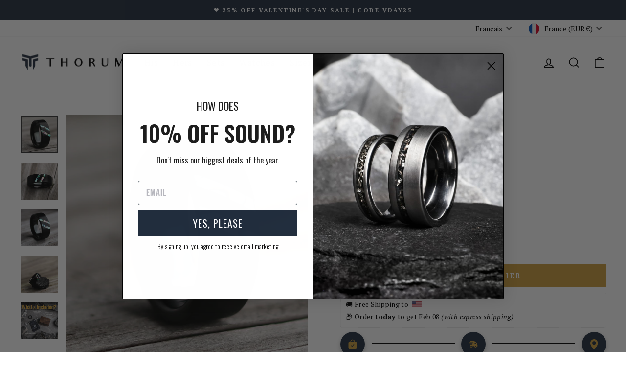

--- FILE ---
content_type: text/css;charset=UTF-8
request_url: https://cached.rebuyengine.com/api/v1/widgets/styles?id=113043&format=css&cache_key=1769820321
body_size: -708
content:
#rebuy-widget-113043{padding-top:0;.primary-title{font-weight:400;font-size:1.5rem;text-transform:none;letter-spacing:.025em}.rebuy-button{font-size:.8rem}.rebuy-product-hover-img{object-fit:cover;aspect-ratio:1/1}}.cbb-also-bought-container{display:none!important}

--- FILE ---
content_type: text/javascript; charset=utf-8
request_url: https://www.thorum.com/fr-fr/products/the-jurassic.js
body_size: 1190
content:
{"id":6837401190509,"title":"The Jurassic","handle":"the-jurassic","description":"\u003cp\u003e\u003cstrong\u003e\u003c\/strong\u003eThis unique wedding band sports a cataclysmic marriage between authentic T-REX dinosaur bone, and Gibeon METEORITE.\u003cbr data-mce-fragment=\"1\"\u003e\u003cbr data-mce-fragment=\"1\"\u003eClad with black tungsten carbide, and rose gold inlays, this ring is one the most unique wedding bands we've ever crafted.\u003cbr data-mce-fragment=\"1\"\u003e\u003cbr data-mce-fragment=\"1\"\u003e\u003cstrong\u003eDetails:\u003c\/strong\u003e\u003cbr data-mce-fragment=\"1\"\u003eT-Rex Bone:\u003cbr data-mce-fragment=\"1\"\u003e-Circa 68 million years old agatized red dinosaur bone\u003cbr data-mce-fragment=\"1\"\u003eGibeon Meteorite: \u003cbr data-mce-fragment=\"1\"\u003e-Broken iron asteroid fragments that are roughly 4 billion years old\u003cbr\u003e\u003c\/p\u003e\n\u003cp\u003e\u003cstrong\u003eSpecs:\u003c\/strong\u003e\u003cbr\u003eBand Width: 8 mm\u003cbr\u003eBand Thickness: Circa 1.8 mm\u003cbr\u003eFit: \u003ca href=\"https:\/\/www.thorum.com\/blogs\/log\/what-is-comfort-fit-ring-sizing-and-why-is-it-better-than-standard-fit\" title=\"What is Comfort Sizing in rings?\"\u003eComfort fit\u003c\/a\u003e\u003c\/p\u003e\n\u003cp\u003e\u003cstrong\u003eMaterials:\u003c\/strong\u003e Tungsten Carbide, Gibeon Meteorite, T-Rex Dinosaur Bone\u003c\/p\u003e","published_at":"2022-06-30T16:47:41-05:00","created_at":"2022-06-30T14:59:15-05:00","vendor":"Thorum","type":"Wedding Ring","tags":["8 mm","8mm","black","bone","dinosaur bone","engagement","flat","Gibeon meteorite","his","loopwarranty","mens","meteorite","red","ring","rose gold","rosegold","silver","t-rex","thorum","tungsten carbide","wedding"],"price":46295,"price_min":46295,"price_max":46295,"available":true,"price_varies":false,"compare_at_price":null,"compare_at_price_min":0,"compare_at_price_max":0,"compare_at_price_varies":false,"variants":[{"id":40183829659757,"title":"6 US","option1":"6 US","option2":null,"option3":null,"sku":"N3-8-6","requires_shipping":true,"taxable":true,"featured_image":null,"available":true,"name":"The Jurassic - 6 US","public_title":"6 US","options":["6 US"],"price":46295,"weight":0,"compare_at_price":null,"inventory_quantity":-14,"inventory_management":null,"inventory_policy":"continue","barcode":null,"quantity_rule":{"min":1,"max":null,"increment":1},"quantity_price_breaks":[],"requires_selling_plan":false,"selling_plan_allocations":[]},{"id":40183829692525,"title":"6.5 US","option1":"6.5 US","option2":null,"option3":null,"sku":"N3-8-65","requires_shipping":true,"taxable":true,"featured_image":null,"available":true,"name":"The Jurassic - 6.5 US","public_title":"6.5 US","options":["6.5 US"],"price":46295,"weight":0,"compare_at_price":null,"inventory_quantity":-5,"inventory_management":null,"inventory_policy":"continue","barcode":null,"quantity_rule":{"min":1,"max":null,"increment":1},"quantity_price_breaks":[],"requires_selling_plan":false,"selling_plan_allocations":[]},{"id":40183829725293,"title":"7 US","option1":"7 US","option2":null,"option3":null,"sku":"N3-8-7","requires_shipping":true,"taxable":true,"featured_image":null,"available":true,"name":"The Jurassic - 7 US","public_title":"7 US","options":["7 US"],"price":46295,"weight":0,"compare_at_price":null,"inventory_quantity":-18,"inventory_management":null,"inventory_policy":"continue","barcode":null,"quantity_rule":{"min":1,"max":null,"increment":1},"quantity_price_breaks":[],"requires_selling_plan":false,"selling_plan_allocations":[]},{"id":40183829758061,"title":"7.5 US","option1":"7.5 US","option2":null,"option3":null,"sku":"N3-8-75","requires_shipping":true,"taxable":true,"featured_image":null,"available":true,"name":"The Jurassic - 7.5 US","public_title":"7.5 US","options":["7.5 US"],"price":46295,"weight":0,"compare_at_price":null,"inventory_quantity":-19,"inventory_management":null,"inventory_policy":"continue","barcode":null,"quantity_rule":{"min":1,"max":null,"increment":1},"quantity_price_breaks":[],"requires_selling_plan":false,"selling_plan_allocations":[]},{"id":40183829790829,"title":"8 US","option1":"8 US","option2":null,"option3":null,"sku":"N3-8-8","requires_shipping":true,"taxable":true,"featured_image":null,"available":true,"name":"The Jurassic - 8 US","public_title":"8 US","options":["8 US"],"price":46295,"weight":0,"compare_at_price":null,"inventory_quantity":-43,"inventory_management":null,"inventory_policy":"continue","barcode":null,"quantity_rule":{"min":1,"max":null,"increment":1},"quantity_price_breaks":[],"requires_selling_plan":false,"selling_plan_allocations":[]},{"id":40183829823597,"title":"8.5 US","option1":"8.5 US","option2":null,"option3":null,"sku":"N3-8-85","requires_shipping":true,"taxable":true,"featured_image":null,"available":true,"name":"The Jurassic - 8.5 US","public_title":"8.5 US","options":["8.5 US"],"price":46295,"weight":0,"compare_at_price":null,"inventory_quantity":-28,"inventory_management":null,"inventory_policy":"continue","barcode":null,"quantity_rule":{"min":1,"max":null,"increment":1},"quantity_price_breaks":[],"requires_selling_plan":false,"selling_plan_allocations":[]},{"id":40183829856365,"title":"9 US","option1":"9 US","option2":null,"option3":null,"sku":"N3-8-9","requires_shipping":true,"taxable":true,"featured_image":null,"available":true,"name":"The Jurassic - 9 US","public_title":"9 US","options":["9 US"],"price":46295,"weight":0,"compare_at_price":null,"inventory_quantity":-42,"inventory_management":null,"inventory_policy":"continue","barcode":null,"quantity_rule":{"min":1,"max":null,"increment":1},"quantity_price_breaks":[],"requires_selling_plan":false,"selling_plan_allocations":[]},{"id":40183829889133,"title":"9.5 US","option1":"9.5 US","option2":null,"option3":null,"sku":"N3-8-95","requires_shipping":true,"taxable":true,"featured_image":null,"available":true,"name":"The Jurassic - 9.5 US","public_title":"9.5 US","options":["9.5 US"],"price":46295,"weight":0,"compare_at_price":null,"inventory_quantity":-45,"inventory_management":null,"inventory_policy":"continue","barcode":null,"quantity_rule":{"min":1,"max":null,"increment":1},"quantity_price_breaks":[],"requires_selling_plan":false,"selling_plan_allocations":[]},{"id":40183829921901,"title":"10 US","option1":"10 US","option2":null,"option3":null,"sku":"N3-8-10","requires_shipping":true,"taxable":true,"featured_image":null,"available":true,"name":"The Jurassic - 10 US","public_title":"10 US","options":["10 US"],"price":46295,"weight":0,"compare_at_price":null,"inventory_quantity":-54,"inventory_management":null,"inventory_policy":"continue","barcode":null,"quantity_rule":{"min":1,"max":null,"increment":1},"quantity_price_breaks":[],"requires_selling_plan":false,"selling_plan_allocations":[]},{"id":40183829954669,"title":"10.5 US","option1":"10.5 US","option2":null,"option3":null,"sku":"N3-8-105","requires_shipping":true,"taxable":true,"featured_image":null,"available":true,"name":"The Jurassic - 10.5 US","public_title":"10.5 US","options":["10.5 US"],"price":46295,"weight":0,"compare_at_price":null,"inventory_quantity":-33,"inventory_management":null,"inventory_policy":"continue","barcode":null,"quantity_rule":{"min":1,"max":null,"increment":1},"quantity_price_breaks":[],"requires_selling_plan":false,"selling_plan_allocations":[]},{"id":40183829987437,"title":"11 US","option1":"11 US","option2":null,"option3":null,"sku":"N3-8-11","requires_shipping":true,"taxable":true,"featured_image":null,"available":true,"name":"The Jurassic - 11 US","public_title":"11 US","options":["11 US"],"price":46295,"weight":0,"compare_at_price":null,"inventory_quantity":-25,"inventory_management":null,"inventory_policy":"continue","barcode":null,"quantity_rule":{"min":1,"max":null,"increment":1},"quantity_price_breaks":[],"requires_selling_plan":false,"selling_plan_allocations":[]},{"id":40183830020205,"title":"11.5 US","option1":"11.5 US","option2":null,"option3":null,"sku":"N3-8-115","requires_shipping":true,"taxable":true,"featured_image":null,"available":true,"name":"The Jurassic - 11.5 US","public_title":"11.5 US","options":["11.5 US"],"price":46295,"weight":0,"compare_at_price":null,"inventory_quantity":-28,"inventory_management":null,"inventory_policy":"continue","barcode":null,"quantity_rule":{"min":1,"max":null,"increment":1},"quantity_price_breaks":[],"requires_selling_plan":false,"selling_plan_allocations":[]},{"id":40183830052973,"title":"12 US","option1":"12 US","option2":null,"option3":null,"sku":"N3-8-12","requires_shipping":true,"taxable":true,"featured_image":null,"available":true,"name":"The Jurassic - 12 US","public_title":"12 US","options":["12 US"],"price":46295,"weight":0,"compare_at_price":null,"inventory_quantity":-21,"inventory_management":null,"inventory_policy":"continue","barcode":null,"quantity_rule":{"min":1,"max":null,"increment":1},"quantity_price_breaks":[],"requires_selling_plan":false,"selling_plan_allocations":[]},{"id":40183830085741,"title":"12.5 US","option1":"12.5 US","option2":null,"option3":null,"sku":"N3-8-125","requires_shipping":true,"taxable":true,"featured_image":null,"available":true,"name":"The Jurassic - 12.5 US","public_title":"12.5 US","options":["12.5 US"],"price":46295,"weight":0,"compare_at_price":null,"inventory_quantity":-15,"inventory_management":null,"inventory_policy":"continue","barcode":null,"quantity_rule":{"min":1,"max":null,"increment":1},"quantity_price_breaks":[],"requires_selling_plan":false,"selling_plan_allocations":[]},{"id":40183830118509,"title":"13 US","option1":"13 US","option2":null,"option3":null,"sku":"N3-8-13","requires_shipping":true,"taxable":true,"featured_image":null,"available":true,"name":"The Jurassic - 13 US","public_title":"13 US","options":["13 US"],"price":46295,"weight":0,"compare_at_price":null,"inventory_quantity":-15,"inventory_management":null,"inventory_policy":"continue","barcode":null,"quantity_rule":{"min":1,"max":null,"increment":1},"quantity_price_breaks":[],"requires_selling_plan":false,"selling_plan_allocations":[]},{"id":40183830151277,"title":"13.5 US","option1":"13.5 US","option2":null,"option3":null,"sku":"N3-8-135","requires_shipping":true,"taxable":true,"featured_image":null,"available":true,"name":"The Jurassic - 13.5 US","public_title":"13.5 US","options":["13.5 US"],"price":46295,"weight":0,"compare_at_price":null,"inventory_quantity":-4,"inventory_management":null,"inventory_policy":"continue","barcode":null,"quantity_rule":{"min":1,"max":null,"increment":1},"quantity_price_breaks":[],"requires_selling_plan":false,"selling_plan_allocations":[]},{"id":40183830184045,"title":"14 US","option1":"14 US","option2":null,"option3":null,"sku":"N3-8-14","requires_shipping":true,"taxable":true,"featured_image":null,"available":true,"name":"The Jurassic - 14 US","public_title":"14 US","options":["14 US"],"price":46295,"weight":0,"compare_at_price":null,"inventory_quantity":-5,"inventory_management":null,"inventory_policy":"continue","barcode":null,"quantity_rule":{"min":1,"max":null,"increment":1},"quantity_price_breaks":[],"requires_selling_plan":false,"selling_plan_allocations":[]},{"id":40183830216813,"title":"14.5 US","option1":"14.5 US","option2":null,"option3":null,"sku":"N3-8-145","requires_shipping":true,"taxable":true,"featured_image":null,"available":true,"name":"The Jurassic - 14.5 US","public_title":"14.5 US","options":["14.5 US"],"price":46295,"weight":0,"compare_at_price":null,"inventory_quantity":-2,"inventory_management":null,"inventory_policy":"continue","barcode":null,"quantity_rule":{"min":1,"max":null,"increment":1},"quantity_price_breaks":[],"requires_selling_plan":false,"selling_plan_allocations":[]},{"id":40183830249581,"title":"15 US","option1":"15 US","option2":null,"option3":null,"sku":"N3-8-15","requires_shipping":true,"taxable":true,"featured_image":null,"available":true,"name":"The Jurassic - 15 US","public_title":"15 US","options":["15 US"],"price":46295,"weight":0,"compare_at_price":null,"inventory_quantity":-3,"inventory_management":null,"inventory_policy":"continue","barcode":null,"quantity_rule":{"min":1,"max":null,"increment":1},"quantity_price_breaks":[],"requires_selling_plan":false,"selling_plan_allocations":[]},{"id":40183830282349,"title":"15.5 US","option1":"15.5 US","option2":null,"option3":null,"sku":"N3-8-155","requires_shipping":true,"taxable":true,"featured_image":null,"available":true,"name":"The Jurassic - 15.5 US","public_title":"15.5 US","options":["15.5 US"],"price":46295,"weight":0,"compare_at_price":null,"inventory_quantity":-2,"inventory_management":null,"inventory_policy":"continue","barcode":null,"quantity_rule":{"min":1,"max":null,"increment":1},"quantity_price_breaks":[],"requires_selling_plan":false,"selling_plan_allocations":[]},{"id":40183830315117,"title":"16 US","option1":"16 US","option2":null,"option3":null,"sku":"N3-8-16","requires_shipping":true,"taxable":true,"featured_image":null,"available":true,"name":"The Jurassic - 16 US","public_title":"16 US","options":["16 US"],"price":46295,"weight":0,"compare_at_price":null,"inventory_quantity":0,"inventory_management":null,"inventory_policy":"continue","barcode":null,"quantity_rule":{"min":1,"max":null,"increment":1},"quantity_price_breaks":[],"requires_selling_plan":false,"selling_plan_allocations":[]}],"images":["\/\/cdn.shopify.com\/s\/files\/1\/0857\/8604\/files\/The-Jurassic-Dinosaur-Bone-and-Meteorite-Wedding-Band-Thorum-1.jpg?v=1762198011","\/\/cdn.shopify.com\/s\/files\/1\/0857\/8604\/files\/The-Jurassic-Dinosaur-Bone-and-Meteorite-Wedding-Band-Thorum-2.jpg?v=1712767615","\/\/cdn.shopify.com\/s\/files\/1\/0857\/8604\/files\/The-Jurassic-Dinosaur-Bone-and-Meteorite-Wedding-Band-Thorum-4.jpg?v=1712767619","\/\/cdn.shopify.com\/s\/files\/1\/0857\/8604\/files\/The-Jurassic-Dinosaur-Bone-and-Meteorite-Wedding-Band-Thorum-5.jpg?v=1712767618","\/\/cdn.shopify.com\/s\/files\/1\/0857\/8604\/files\/Thorum-Silicone-Ring-and-Wood-Walnut-Box-In-Every-Order-Wedding-Rings_1_eab2d819-5df9-41e9-bafe-666a5b4a4a99.jpg?v=1712788423"],"featured_image":"\/\/cdn.shopify.com\/s\/files\/1\/0857\/8604\/files\/The-Jurassic-Dinosaur-Bone-and-Meteorite-Wedding-Band-Thorum-1.jpg?v=1762198011","options":[{"name":"Size","position":1,"values":["6 US","6.5 US","7 US","7.5 US","8 US","8.5 US","9 US","9.5 US","10 US","10.5 US","11 US","11.5 US","12 US","12.5 US","13 US","13.5 US","14 US","14.5 US","15 US","15.5 US","16 US"]}],"url":"\/fr-fr\/products\/the-jurassic","media":[{"alt":"The Jurassic | Meteorite and Dinosaur Bone Ring | Thorum","id":37369741181247,"position":1,"preview_image":{"aspect_ratio":1.0,"height":2048,"width":2048,"src":"https:\/\/cdn.shopify.com\/s\/files\/1\/0857\/8604\/files\/The-Jurassic-Dinosaur-Bone-and-Meteorite-Wedding-Band-Thorum-1.jpg?v=1762198011"},"aspect_ratio":1.0,"height":2048,"media_type":"image","src":"https:\/\/cdn.shopify.com\/s\/files\/1\/0857\/8604\/files\/The-Jurassic-Dinosaur-Bone-and-Meteorite-Wedding-Band-Thorum-1.jpg?v=1762198011","width":2048},{"alt":"The Jurassic | Meteorite and Dinosaur Bone Ring | Thorum","id":37369741214015,"position":2,"preview_image":{"aspect_ratio":1.0,"height":2048,"width":2048,"src":"https:\/\/cdn.shopify.com\/s\/files\/1\/0857\/8604\/files\/The-Jurassic-Dinosaur-Bone-and-Meteorite-Wedding-Band-Thorum-2.jpg?v=1712767615"},"aspect_ratio":1.0,"height":2048,"media_type":"image","src":"https:\/\/cdn.shopify.com\/s\/files\/1\/0857\/8604\/files\/The-Jurassic-Dinosaur-Bone-and-Meteorite-Wedding-Band-Thorum-2.jpg?v=1712767615","width":2048},{"alt":"The Jurassic | Meteorite and Dinosaur Bone Ring | Thorum","id":37369741279551,"position":3,"preview_image":{"aspect_ratio":1.0,"height":2048,"width":2048,"src":"https:\/\/cdn.shopify.com\/s\/files\/1\/0857\/8604\/files\/The-Jurassic-Dinosaur-Bone-and-Meteorite-Wedding-Band-Thorum-4.jpg?v=1712767619"},"aspect_ratio":1.0,"height":2048,"media_type":"image","src":"https:\/\/cdn.shopify.com\/s\/files\/1\/0857\/8604\/files\/The-Jurassic-Dinosaur-Bone-and-Meteorite-Wedding-Band-Thorum-4.jpg?v=1712767619","width":2048},{"alt":"The Jurassic | Meteorite and Dinosaur Bone Ring | Thorum","id":37369741312319,"position":4,"preview_image":{"aspect_ratio":1.0,"height":2048,"width":2048,"src":"https:\/\/cdn.shopify.com\/s\/files\/1\/0857\/8604\/files\/The-Jurassic-Dinosaur-Bone-and-Meteorite-Wedding-Band-Thorum-5.jpg?v=1712767618"},"aspect_ratio":1.0,"height":2048,"media_type":"image","src":"https:\/\/cdn.shopify.com\/s\/files\/1\/0857\/8604\/files\/The-Jurassic-Dinosaur-Bone-and-Meteorite-Wedding-Band-Thorum-5.jpg?v=1712767618","width":2048},{"alt":null,"id":37373295001919,"position":5,"preview_image":{"aspect_ratio":1.0,"height":2048,"width":2048,"src":"https:\/\/cdn.shopify.com\/s\/files\/1\/0857\/8604\/files\/Thorum-Silicone-Ring-and-Wood-Walnut-Box-In-Every-Order-Wedding-Rings_1_eab2d819-5df9-41e9-bafe-666a5b4a4a99.jpg?v=1712788423"},"aspect_ratio":1.0,"height":2048,"media_type":"image","src":"https:\/\/cdn.shopify.com\/s\/files\/1\/0857\/8604\/files\/Thorum-Silicone-Ring-and-Wood-Walnut-Box-In-Every-Order-Wedding-Rings_1_eab2d819-5df9-41e9-bafe-666a5b4a4a99.jpg?v=1712788423","width":2048}],"requires_selling_plan":false,"selling_plan_groups":[]}

--- FILE ---
content_type: text/javascript; charset=utf-8
request_url: https://www.thorum.com/fr-fr/products/rosewood-burl-and-black-tungsten-with-rose-gold.js
body_size: 1353
content:
{"id":4757890138221,"title":"The Loki","handle":"rosewood-burl-and-black-tungsten-with-rose-gold","description":"\u003cp\u003e\u003cspan\u003e\u003cstrong\u003e\u003c\/strong\u003e\u003c\/span\u003eRosewood burl is renown for its desirable, unique grain structure. Its grain runs from crimson red sapwood, throughout black\/brown sweeping heartwood. It makes for an entirely distinctive grain pattern. The timber in this ring is paired with a brushed black Tungsten exterior, with an offset Rose Gold inlay. All timber is sealed in a vacuum with acrylic resin, to make the most durable, and water resistant rings possible. They are all finished in marine grade epoxy for utmost strength and durability. \u003cbr\u003e\u003cbr\u003eTungsten Carbide is made via a lost wax casting process in an industrial mold. It has no seams, and is ranked upwards of 9 on Moh's hardness scale. It's literally used (and how I use it) to cut titanium. It's incredibly hard and durable. \u003cbr\u003e\u003cstrong\u003e\u003c\/strong\u003e\u003c\/p\u003e\n\u003cp\u003e\u003cstrong\u003eSpecs:\u003c\/strong\u003e\u003cbr\u003eBand Width: 8 mm\u003cbr\u003eBand Thickness: Circa 1.8 mm\u003cbr\u003eFit: \u003ca href=\"https:\/\/www.thorum.com\/blogs\/log\/what-is-comfort-fit-ring-sizing-and-why-is-it-better-than-standard-fit\" title=\"What is Comfort Sizing in rings?\"\u003eComfort fit\u003c\/a\u003e\u003c\/p\u003e\n\u003cp\u003e\u003cspan\u003e\u003cstrong\u003eMaterials:\u003c\/strong\u003e Tungsten Carbide, Rose Gold, Rosewood Burl\u003c\/span\u003e\u003c\/p\u003e","published_at":"2020-07-18T08:00:40-05:00","created_at":"2020-07-18T07:56:01-05:00","vendor":"Thorum","type":"Wedding Ring","tags":["8 mm","8mm","black","engagement","flat","his","loopwarranty","mens","red","ring","rose gold","rosegold","rosewood burl","thorum","tungsten carbide","wedding","wood"],"price":32595,"price_min":32595,"price_max":32595,"available":true,"price_varies":false,"compare_at_price":null,"compare_at_price_min":0,"compare_at_price_max":0,"compare_at_price_varies":false,"variants":[{"id":32870304481389,"title":"6 US","option1":"6 US","option2":null,"option3":null,"sku":"F7-8-6","requires_shipping":true,"taxable":true,"featured_image":null,"available":true,"name":"The Loki - 6 US","public_title":"6 US","options":["6 US"],"price":32595,"weight":0,"compare_at_price":null,"inventory_quantity":0,"inventory_management":null,"inventory_policy":"continue","barcode":null,"quantity_rule":{"min":1,"max":null,"increment":1},"quantity_price_breaks":[],"requires_selling_plan":false,"selling_plan_allocations":[]},{"id":32870304514157,"title":"6.5 US","option1":"6.5 US","option2":null,"option3":null,"sku":"F7-8-65","requires_shipping":true,"taxable":true,"featured_image":null,"available":true,"name":"The Loki - 6.5 US","public_title":"6.5 US","options":["6.5 US"],"price":32595,"weight":0,"compare_at_price":null,"inventory_quantity":10,"inventory_management":null,"inventory_policy":"continue","barcode":null,"quantity_rule":{"min":1,"max":null,"increment":1},"quantity_price_breaks":[],"requires_selling_plan":false,"selling_plan_allocations":[]},{"id":32870304546925,"title":"7 US","option1":"7 US","option2":null,"option3":null,"sku":"F7-8-7","requires_shipping":true,"taxable":true,"featured_image":null,"available":true,"name":"The Loki - 7 US","public_title":"7 US","options":["7 US"],"price":32595,"weight":0,"compare_at_price":null,"inventory_quantity":20,"inventory_management":null,"inventory_policy":"continue","barcode":null,"quantity_rule":{"min":1,"max":null,"increment":1},"quantity_price_breaks":[],"requires_selling_plan":false,"selling_plan_allocations":[]},{"id":32870304579693,"title":"7.5 US","option1":"7.5 US","option2":null,"option3":null,"sku":"F7-8-75","requires_shipping":true,"taxable":true,"featured_image":null,"available":true,"name":"The Loki - 7.5 US","public_title":"7.5 US","options":["7.5 US"],"price":32595,"weight":0,"compare_at_price":null,"inventory_quantity":20,"inventory_management":null,"inventory_policy":"continue","barcode":null,"quantity_rule":{"min":1,"max":null,"increment":1},"quantity_price_breaks":[],"requires_selling_plan":false,"selling_plan_allocations":[]},{"id":32870304612461,"title":"8 US","option1":"8 US","option2":null,"option3":null,"sku":"F7-8-8","requires_shipping":true,"taxable":true,"featured_image":null,"available":true,"name":"The Loki - 8 US","public_title":"8 US","options":["8 US"],"price":32595,"weight":0,"compare_at_price":null,"inventory_quantity":20,"inventory_management":null,"inventory_policy":"continue","barcode":null,"quantity_rule":{"min":1,"max":null,"increment":1},"quantity_price_breaks":[],"requires_selling_plan":false,"selling_plan_allocations":[]},{"id":32870304645229,"title":"8.5 US","option1":"8.5 US","option2":null,"option3":null,"sku":"F7-8-85","requires_shipping":true,"taxable":true,"featured_image":null,"available":true,"name":"The Loki - 8.5 US","public_title":"8.5 US","options":["8.5 US"],"price":32595,"weight":0,"compare_at_price":null,"inventory_quantity":-8,"inventory_management":null,"inventory_policy":"continue","barcode":null,"quantity_rule":{"min":1,"max":null,"increment":1},"quantity_price_breaks":[],"requires_selling_plan":false,"selling_plan_allocations":[]},{"id":32870304677997,"title":"9 US","option1":"9 US","option2":null,"option3":null,"sku":"F7-8-9","requires_shipping":true,"taxable":true,"featured_image":null,"available":true,"name":"The Loki - 9 US","public_title":"9 US","options":["9 US"],"price":32595,"weight":0,"compare_at_price":null,"inventory_quantity":-29,"inventory_management":null,"inventory_policy":"continue","barcode":null,"quantity_rule":{"min":1,"max":null,"increment":1},"quantity_price_breaks":[],"requires_selling_plan":false,"selling_plan_allocations":[]},{"id":32870304710765,"title":"9.5 US","option1":"9.5 US","option2":null,"option3":null,"sku":"F7-8-95","requires_shipping":true,"taxable":true,"featured_image":null,"available":true,"name":"The Loki - 9.5 US","public_title":"9.5 US","options":["9.5 US"],"price":32595,"weight":0,"compare_at_price":null,"inventory_quantity":-60,"inventory_management":null,"inventory_policy":"continue","barcode":null,"quantity_rule":{"min":1,"max":null,"increment":1},"quantity_price_breaks":[],"requires_selling_plan":false,"selling_plan_allocations":[]},{"id":32870304743533,"title":"10 US","option1":"10 US","option2":null,"option3":null,"sku":"F7-8-10","requires_shipping":true,"taxable":true,"featured_image":null,"available":true,"name":"The Loki - 10 US","public_title":"10 US","options":["10 US"],"price":32595,"weight":0,"compare_at_price":null,"inventory_quantity":-101,"inventory_management":null,"inventory_policy":"continue","barcode":null,"quantity_rule":{"min":1,"max":null,"increment":1},"quantity_price_breaks":[],"requires_selling_plan":false,"selling_plan_allocations":[]},{"id":32870304776301,"title":"10.5 US","option1":"10.5 US","option2":null,"option3":null,"sku":"F7-8-105","requires_shipping":true,"taxable":true,"featured_image":null,"available":true,"name":"The Loki - 10.5 US","public_title":"10.5 US","options":["10.5 US"],"price":32595,"weight":0,"compare_at_price":null,"inventory_quantity":-43,"inventory_management":null,"inventory_policy":"continue","barcode":null,"quantity_rule":{"min":1,"max":null,"increment":1},"quantity_price_breaks":[],"requires_selling_plan":false,"selling_plan_allocations":[]},{"id":32870304809069,"title":"11 US","option1":"11 US","option2":null,"option3":null,"sku":"F7-8-11","requires_shipping":true,"taxable":true,"featured_image":null,"available":true,"name":"The Loki - 11 US","public_title":"11 US","options":["11 US"],"price":32595,"weight":0,"compare_at_price":null,"inventory_quantity":-17,"inventory_management":null,"inventory_policy":"continue","barcode":null,"quantity_rule":{"min":1,"max":null,"increment":1},"quantity_price_breaks":[],"requires_selling_plan":false,"selling_plan_allocations":[]},{"id":32870304841837,"title":"11.5 US","option1":"11.5 US","option2":null,"option3":null,"sku":"F7-8-115","requires_shipping":true,"taxable":true,"featured_image":null,"available":true,"name":"The Loki - 11.5 US","public_title":"11.5 US","options":["11.5 US"],"price":32595,"weight":0,"compare_at_price":null,"inventory_quantity":3,"inventory_management":null,"inventory_policy":"continue","barcode":null,"quantity_rule":{"min":1,"max":null,"increment":1},"quantity_price_breaks":[],"requires_selling_plan":false,"selling_plan_allocations":[]},{"id":32870304874605,"title":"12 US","option1":"12 US","option2":null,"option3":null,"sku":"F7-8-12","requires_shipping":true,"taxable":true,"featured_image":null,"available":true,"name":"The Loki - 12 US","public_title":"12 US","options":["12 US"],"price":32595,"weight":0,"compare_at_price":null,"inventory_quantity":20,"inventory_management":null,"inventory_policy":"continue","barcode":null,"quantity_rule":{"min":1,"max":null,"increment":1},"quantity_price_breaks":[],"requires_selling_plan":false,"selling_plan_allocations":[]},{"id":32870304907373,"title":"12.5 US","option1":"12.5 US","option2":null,"option3":null,"sku":"F7-8-125","requires_shipping":true,"taxable":true,"featured_image":null,"available":true,"name":"The Loki - 12.5 US","public_title":"12.5 US","options":["12.5 US"],"price":32595,"weight":0,"compare_at_price":null,"inventory_quantity":20,"inventory_management":null,"inventory_policy":"continue","barcode":null,"quantity_rule":{"min":1,"max":null,"increment":1},"quantity_price_breaks":[],"requires_selling_plan":false,"selling_plan_allocations":[]},{"id":32870304940141,"title":"13 US","option1":"13 US","option2":null,"option3":null,"sku":"F7-8-13","requires_shipping":true,"taxable":true,"featured_image":null,"available":true,"name":"The Loki - 13 US","public_title":"13 US","options":["13 US"],"price":32595,"weight":0,"compare_at_price":null,"inventory_quantity":20,"inventory_management":null,"inventory_policy":"continue","barcode":null,"quantity_rule":{"min":1,"max":null,"increment":1},"quantity_price_breaks":[],"requires_selling_plan":false,"selling_plan_allocations":[]},{"id":32870304972909,"title":"13.5 US","option1":"13.5 US","option2":null,"option3":null,"sku":"F7-8-135","requires_shipping":true,"taxable":true,"featured_image":null,"available":true,"name":"The Loki - 13.5 US","public_title":"13.5 US","options":["13.5 US"],"price":32595,"weight":0,"compare_at_price":null,"inventory_quantity":1,"inventory_management":null,"inventory_policy":"continue","barcode":null,"quantity_rule":{"min":1,"max":null,"increment":1},"quantity_price_breaks":[],"requires_selling_plan":false,"selling_plan_allocations":[]},{"id":32870305005677,"title":"14 US","option1":"14 US","option2":null,"option3":null,"sku":"F7-8-14","requires_shipping":true,"taxable":true,"featured_image":null,"available":true,"name":"The Loki - 14 US","public_title":"14 US","options":["14 US"],"price":32595,"weight":0,"compare_at_price":null,"inventory_quantity":11,"inventory_management":null,"inventory_policy":"continue","barcode":null,"quantity_rule":{"min":1,"max":null,"increment":1},"quantity_price_breaks":[],"requires_selling_plan":false,"selling_plan_allocations":[]},{"id":32870305038445,"title":"14.5 US","option1":"14.5 US","option2":null,"option3":null,"sku":"F7-8-145","requires_shipping":true,"taxable":true,"featured_image":null,"available":true,"name":"The Loki - 14.5 US","public_title":"14.5 US","options":["14.5 US"],"price":32595,"weight":0,"compare_at_price":null,"inventory_quantity":14,"inventory_management":null,"inventory_policy":"continue","barcode":null,"quantity_rule":{"min":1,"max":null,"increment":1},"quantity_price_breaks":[],"requires_selling_plan":false,"selling_plan_allocations":[]},{"id":32870305071213,"title":"15 US","option1":"15 US","option2":null,"option3":null,"sku":"F7-8-15","requires_shipping":true,"taxable":true,"featured_image":null,"available":true,"name":"The Loki - 15 US","public_title":"15 US","options":["15 US"],"price":32595,"weight":0,"compare_at_price":null,"inventory_quantity":10,"inventory_management":null,"inventory_policy":"continue","barcode":null,"quantity_rule":{"min":1,"max":null,"increment":1},"quantity_price_breaks":[],"requires_selling_plan":false,"selling_plan_allocations":[]},{"id":32870305103981,"title":"15.5 US","option1":"15.5 US","option2":null,"option3":null,"sku":"F7-8-155","requires_shipping":true,"taxable":true,"featured_image":null,"available":true,"name":"The Loki - 15.5 US","public_title":"15.5 US","options":["15.5 US"],"price":32595,"weight":0,"compare_at_price":null,"inventory_quantity":11,"inventory_management":null,"inventory_policy":"continue","barcode":null,"quantity_rule":{"min":1,"max":null,"increment":1},"quantity_price_breaks":[],"requires_selling_plan":false,"selling_plan_allocations":[]},{"id":32870305136749,"title":"16 US","option1":"16 US","option2":null,"option3":null,"sku":"F7-8-16","requires_shipping":true,"taxable":true,"featured_image":null,"available":true,"name":"The Loki - 16 US","public_title":"16 US","options":["16 US"],"price":32595,"weight":0,"compare_at_price":null,"inventory_quantity":16,"inventory_management":null,"inventory_policy":"continue","barcode":null,"quantity_rule":{"min":1,"max":null,"increment":1},"quantity_price_breaks":[],"requires_selling_plan":false,"selling_plan_allocations":[]}],"images":["\/\/cdn.shopify.com\/s\/files\/1\/0857\/8604\/files\/The-Loki-Wood-Black-Rose-Gold-Wedding-Band-Thorum-1.jpg?v=1762197950","\/\/cdn.shopify.com\/s\/files\/1\/0857\/8604\/files\/The-Loki-Wood-Black-Rose-Gold-Wedding-Band-Thorum-2.jpg?v=1712768513","\/\/cdn.shopify.com\/s\/files\/1\/0857\/8604\/files\/The-Loki-Wood-Black-Rose-Gold-Wedding-Band-Thorum-3.jpg?v=1712768515","\/\/cdn.shopify.com\/s\/files\/1\/0857\/8604\/files\/The-Loki-Wood-Black-Rose-Gold-Wedding-Band-Thorum-4.jpg?v=1712768516","\/\/cdn.shopify.com\/s\/files\/1\/0857\/8604\/files\/Thorum-Silicone-Ring-and-Wood-Walnut-Box-In-Every-Order-Wedding-Rings_1_ed2a84c1-a3e3-48b2-bac0-566079d33b0e.jpg?v=1712788675"],"featured_image":"\/\/cdn.shopify.com\/s\/files\/1\/0857\/8604\/files\/The-Loki-Wood-Black-Rose-Gold-Wedding-Band-Thorum-1.jpg?v=1762197950","options":[{"name":"Size","position":1,"values":["6 US","6.5 US","7 US","7.5 US","8 US","8.5 US","9 US","9.5 US","10 US","10.5 US","11 US","11.5 US","12 US","12.5 US","13 US","13.5 US","14 US","14.5 US","15 US","15.5 US","16 US"]}],"url":"\/fr-fr\/products\/rosewood-burl-and-black-tungsten-with-rose-gold","media":[{"alt":"Black Rose Gold Wood Ring | Thorum","id":37369873203519,"position":1,"preview_image":{"aspect_ratio":1.0,"height":2048,"width":2048,"src":"https:\/\/cdn.shopify.com\/s\/files\/1\/0857\/8604\/files\/The-Loki-Wood-Black-Rose-Gold-Wedding-Band-Thorum-1.jpg?v=1762197950"},"aspect_ratio":1.0,"height":2048,"media_type":"image","src":"https:\/\/cdn.shopify.com\/s\/files\/1\/0857\/8604\/files\/The-Loki-Wood-Black-Rose-Gold-Wedding-Band-Thorum-1.jpg?v=1762197950","width":2048},{"alt":"Black Rose Gold Wood Ring | Thorum","id":37369873269055,"position":2,"preview_image":{"aspect_ratio":1.0,"height":2048,"width":2048,"src":"https:\/\/cdn.shopify.com\/s\/files\/1\/0857\/8604\/files\/The-Loki-Wood-Black-Rose-Gold-Wedding-Band-Thorum-2.jpg?v=1712768513"},"aspect_ratio":1.0,"height":2048,"media_type":"image","src":"https:\/\/cdn.shopify.com\/s\/files\/1\/0857\/8604\/files\/The-Loki-Wood-Black-Rose-Gold-Wedding-Band-Thorum-2.jpg?v=1712768513","width":2048},{"alt":"Black Rose Gold Wood Ring | Thorum","id":37369873334591,"position":3,"preview_image":{"aspect_ratio":1.0,"height":2048,"width":2048,"src":"https:\/\/cdn.shopify.com\/s\/files\/1\/0857\/8604\/files\/The-Loki-Wood-Black-Rose-Gold-Wedding-Band-Thorum-3.jpg?v=1712768515"},"aspect_ratio":1.0,"height":2048,"media_type":"image","src":"https:\/\/cdn.shopify.com\/s\/files\/1\/0857\/8604\/files\/The-Loki-Wood-Black-Rose-Gold-Wedding-Band-Thorum-3.jpg?v=1712768515","width":2048},{"alt":"Black Rose Gold Wood Ring | Thorum","id":37369873400127,"position":4,"preview_image":{"aspect_ratio":1.0,"height":2048,"width":2048,"src":"https:\/\/cdn.shopify.com\/s\/files\/1\/0857\/8604\/files\/The-Loki-Wood-Black-Rose-Gold-Wedding-Band-Thorum-4.jpg?v=1712768516"},"aspect_ratio":1.0,"height":2048,"media_type":"image","src":"https:\/\/cdn.shopify.com\/s\/files\/1\/0857\/8604\/files\/The-Loki-Wood-Black-Rose-Gold-Wedding-Band-Thorum-4.jpg?v=1712768516","width":2048},{"alt":null,"id":37373316989247,"position":6,"preview_image":{"aspect_ratio":1.0,"height":2048,"width":2048,"src":"https:\/\/cdn.shopify.com\/s\/files\/1\/0857\/8604\/files\/Thorum-Silicone-Ring-and-Wood-Walnut-Box-In-Every-Order-Wedding-Rings_1_ed2a84c1-a3e3-48b2-bac0-566079d33b0e.jpg?v=1712788675"},"aspect_ratio":1.0,"height":2048,"media_type":"image","src":"https:\/\/cdn.shopify.com\/s\/files\/1\/0857\/8604\/files\/Thorum-Silicone-Ring-and-Wood-Walnut-Box-In-Every-Order-Wedding-Rings_1_ed2a84c1-a3e3-48b2-bac0-566079d33b0e.jpg?v=1712788675","width":2048}],"requires_selling_plan":false,"selling_plan_groups":[]}

--- FILE ---
content_type: text/javascript; charset=utf-8
request_url: https://www.thorum.com/fr-fr/products/the-baldur.js
body_size: 1173
content:
{"id":6591249416301,"title":"The Baldur","handle":"the-baldur","description":"\u003cp\u003eIn Norse Mythology Baldur, son of Odin, was the god of Light and Joy. This black faceted wedding band exemplifies the inverse of Baldur's light. \u003cbr data-mce-fragment=\"1\"\u003e\u003cbr data-mce-fragment=\"1\"\u003eWe grind the faceting on this Tungsten Carbide ring on a massive 16\" disc sander. As each wearer is unique, so is each ring. Tungsten Carbide is the paragon of modern metal working. It's at twice as hard as steel, and heavier than gold. Our Tungsten Carbide is PVD IP plated in a vacuum, and will always look exactly like the day that you received it.\u003c\/p\u003e\n\u003cp\u003e\u003cstrong\u003eSpecs:\u003c\/strong\u003e\u003cbr\u003eBand Width: 8 mm\u003cbr\u003eBand Thickness: Circa 1.8 mm\u003cbr\u003eFit: \u003ca href=\"https:\/\/www.thorum.com\/blogs\/log\/what-is-comfort-fit-ring-sizing-and-why-is-it-better-than-standard-fit\" title=\"What is Comfort Sizing in rings?\"\u003eComfort fit\u003c\/a\u003e\u003c\/p\u003e\n\u003cp\u003e\u003cstrong\u003eMaterials:\u003c\/strong\u003e Black Tungsten Carbide\u003c\/p\u003e","published_at":"2021-08-08T11:58:47-05:00","created_at":"2021-06-26T17:40:50-05:00","vendor":"Thorum","type":"Wedding Ring","tags":["8 mm","8mm","black","engagement","faceted","flat","his","loopwarranty","mens","ring","thorum","tungsten carbide","wedding"],"price":20595,"price_min":20595,"price_max":20595,"available":true,"price_varies":false,"compare_at_price":null,"compare_at_price_min":0,"compare_at_price_max":0,"compare_at_price_varies":false,"variants":[{"id":39421901701229,"title":"6 US","option1":"6 US","option2":null,"option3":null,"sku":"M7-8-6","requires_shipping":true,"taxable":true,"featured_image":null,"available":true,"name":"The Baldur - 6 US","public_title":"6 US","options":["6 US"],"price":20595,"weight":0,"compare_at_price":null,"inventory_quantity":20,"inventory_management":null,"inventory_policy":"continue","barcode":"","quantity_rule":{"min":1,"max":null,"increment":1},"quantity_price_breaks":[],"requires_selling_plan":false,"selling_plan_allocations":[]},{"id":39421901733997,"title":"6.5 US","option1":"6.5 US","option2":null,"option3":null,"sku":"M7-8-65","requires_shipping":true,"taxable":true,"featured_image":null,"available":true,"name":"The Baldur - 6.5 US","public_title":"6.5 US","options":["6.5 US"],"price":20595,"weight":0,"compare_at_price":null,"inventory_quantity":20,"inventory_management":null,"inventory_policy":"continue","barcode":"","quantity_rule":{"min":1,"max":null,"increment":1},"quantity_price_breaks":[],"requires_selling_plan":false,"selling_plan_allocations":[]},{"id":39421901766765,"title":"7 US","option1":"7 US","option2":null,"option3":null,"sku":"M7-8-7","requires_shipping":true,"taxable":true,"featured_image":null,"available":true,"name":"The Baldur - 7 US","public_title":"7 US","options":["7 US"],"price":20595,"weight":0,"compare_at_price":null,"inventory_quantity":20,"inventory_management":null,"inventory_policy":"continue","barcode":"","quantity_rule":{"min":1,"max":null,"increment":1},"quantity_price_breaks":[],"requires_selling_plan":false,"selling_plan_allocations":[]},{"id":39421901799533,"title":"7.5 US","option1":"7.5 US","option2":null,"option3":null,"sku":"M7-8-75","requires_shipping":true,"taxable":true,"featured_image":null,"available":true,"name":"The Baldur - 7.5 US","public_title":"7.5 US","options":["7.5 US"],"price":20595,"weight":0,"compare_at_price":null,"inventory_quantity":20,"inventory_management":null,"inventory_policy":"continue","barcode":"","quantity_rule":{"min":1,"max":null,"increment":1},"quantity_price_breaks":[],"requires_selling_plan":false,"selling_plan_allocations":[]},{"id":39421901832301,"title":"8 US","option1":"8 US","option2":null,"option3":null,"sku":"M7-8-8","requires_shipping":true,"taxable":true,"featured_image":null,"available":true,"name":"The Baldur - 8 US","public_title":"8 US","options":["8 US"],"price":20595,"weight":0,"compare_at_price":null,"inventory_quantity":20,"inventory_management":null,"inventory_policy":"continue","barcode":"","quantity_rule":{"min":1,"max":null,"increment":1},"quantity_price_breaks":[],"requires_selling_plan":false,"selling_plan_allocations":[]},{"id":39421901865069,"title":"8.5 US","option1":"8.5 US","option2":null,"option3":null,"sku":"M7-8-85","requires_shipping":true,"taxable":true,"featured_image":null,"available":true,"name":"The Baldur - 8.5 US","public_title":"8.5 US","options":["8.5 US"],"price":20595,"weight":0,"compare_at_price":null,"inventory_quantity":20,"inventory_management":null,"inventory_policy":"continue","barcode":"","quantity_rule":{"min":1,"max":null,"increment":1},"quantity_price_breaks":[],"requires_selling_plan":false,"selling_plan_allocations":[]},{"id":39421901897837,"title":"9 US","option1":"9 US","option2":null,"option3":null,"sku":"M7-8-9","requires_shipping":true,"taxable":true,"featured_image":null,"available":true,"name":"The Baldur - 9 US","public_title":"9 US","options":["9 US"],"price":20595,"weight":0,"compare_at_price":null,"inventory_quantity":20,"inventory_management":null,"inventory_policy":"continue","barcode":"","quantity_rule":{"min":1,"max":null,"increment":1},"quantity_price_breaks":[],"requires_selling_plan":false,"selling_plan_allocations":[]},{"id":39421901930605,"title":"9.5 US","option1":"9.5 US","option2":null,"option3":null,"sku":"M7-8-95","requires_shipping":true,"taxable":true,"featured_image":null,"available":true,"name":"The Baldur - 9.5 US","public_title":"9.5 US","options":["9.5 US"],"price":20595,"weight":0,"compare_at_price":null,"inventory_quantity":6,"inventory_management":null,"inventory_policy":"continue","barcode":"","quantity_rule":{"min":1,"max":null,"increment":1},"quantity_price_breaks":[],"requires_selling_plan":false,"selling_plan_allocations":[]},{"id":39421901963373,"title":"10 US","option1":"10 US","option2":null,"option3":null,"sku":"M7-8-10","requires_shipping":true,"taxable":true,"featured_image":null,"available":true,"name":"The Baldur - 10 US","public_title":"10 US","options":["10 US"],"price":20595,"weight":0,"compare_at_price":null,"inventory_quantity":11,"inventory_management":null,"inventory_policy":"continue","barcode":"","quantity_rule":{"min":1,"max":null,"increment":1},"quantity_price_breaks":[],"requires_selling_plan":false,"selling_plan_allocations":[]},{"id":39421901996141,"title":"10.5 US","option1":"10.5 US","option2":null,"option3":null,"sku":"M7-8-105","requires_shipping":true,"taxable":true,"featured_image":null,"available":true,"name":"The Baldur - 10.5 US","public_title":"10.5 US","options":["10.5 US"],"price":20595,"weight":0,"compare_at_price":null,"inventory_quantity":20,"inventory_management":null,"inventory_policy":"continue","barcode":"","quantity_rule":{"min":1,"max":null,"increment":1},"quantity_price_breaks":[],"requires_selling_plan":false,"selling_plan_allocations":[]},{"id":39421902028909,"title":"11 US","option1":"11 US","option2":null,"option3":null,"sku":"M7-8-11","requires_shipping":true,"taxable":true,"featured_image":null,"available":true,"name":"The Baldur - 11 US","public_title":"11 US","options":["11 US"],"price":20595,"weight":0,"compare_at_price":null,"inventory_quantity":20,"inventory_management":null,"inventory_policy":"continue","barcode":"","quantity_rule":{"min":1,"max":null,"increment":1},"quantity_price_breaks":[],"requires_selling_plan":false,"selling_plan_allocations":[]},{"id":39421902061677,"title":"11.5 US","option1":"11.5 US","option2":null,"option3":null,"sku":"M7-8-115","requires_shipping":true,"taxable":true,"featured_image":null,"available":true,"name":"The Baldur - 11.5 US","public_title":"11.5 US","options":["11.5 US"],"price":20595,"weight":0,"compare_at_price":null,"inventory_quantity":20,"inventory_management":null,"inventory_policy":"continue","barcode":"","quantity_rule":{"min":1,"max":null,"increment":1},"quantity_price_breaks":[],"requires_selling_plan":false,"selling_plan_allocations":[]},{"id":39421902094445,"title":"12 US","option1":"12 US","option2":null,"option3":null,"sku":"M7-8-12","requires_shipping":true,"taxable":true,"featured_image":null,"available":true,"name":"The Baldur - 12 US","public_title":"12 US","options":["12 US"],"price":20595,"weight":0,"compare_at_price":null,"inventory_quantity":20,"inventory_management":null,"inventory_policy":"continue","barcode":"","quantity_rule":{"min":1,"max":null,"increment":1},"quantity_price_breaks":[],"requires_selling_plan":false,"selling_plan_allocations":[]},{"id":39421902127213,"title":"12.5 US","option1":"12.5 US","option2":null,"option3":null,"sku":"M7-8-125","requires_shipping":true,"taxable":true,"featured_image":null,"available":true,"name":"The Baldur - 12.5 US","public_title":"12.5 US","options":["12.5 US"],"price":20595,"weight":0,"compare_at_price":null,"inventory_quantity":20,"inventory_management":null,"inventory_policy":"continue","barcode":"","quantity_rule":{"min":1,"max":null,"increment":1},"quantity_price_breaks":[],"requires_selling_plan":false,"selling_plan_allocations":[]},{"id":39421902159981,"title":"13 US","option1":"13 US","option2":null,"option3":null,"sku":"M7-8-13","requires_shipping":true,"taxable":true,"featured_image":null,"available":true,"name":"The Baldur - 13 US","public_title":"13 US","options":["13 US"],"price":20595,"weight":0,"compare_at_price":null,"inventory_quantity":20,"inventory_management":null,"inventory_policy":"continue","barcode":"","quantity_rule":{"min":1,"max":null,"increment":1},"quantity_price_breaks":[],"requires_selling_plan":false,"selling_plan_allocations":[]},{"id":39421902192749,"title":"13.5 US","option1":"13.5 US","option2":null,"option3":null,"sku":"M7-8-135","requires_shipping":true,"taxable":true,"featured_image":null,"available":true,"name":"The Baldur - 13.5 US","public_title":"13.5 US","options":["13.5 US"],"price":20595,"weight":0,"compare_at_price":null,"inventory_quantity":20,"inventory_management":null,"inventory_policy":"continue","barcode":"","quantity_rule":{"min":1,"max":null,"increment":1},"quantity_price_breaks":[],"requires_selling_plan":false,"selling_plan_allocations":[]},{"id":39421902225517,"title":"14 US","option1":"14 US","option2":null,"option3":null,"sku":"M7-8-14","requires_shipping":true,"taxable":true,"featured_image":null,"available":true,"name":"The Baldur - 14 US","public_title":"14 US","options":["14 US"],"price":20595,"weight":0,"compare_at_price":null,"inventory_quantity":20,"inventory_management":null,"inventory_policy":"continue","barcode":"","quantity_rule":{"min":1,"max":null,"increment":1},"quantity_price_breaks":[],"requires_selling_plan":false,"selling_plan_allocations":[]},{"id":39421902258285,"title":"14.5 US","option1":"14.5 US","option2":null,"option3":null,"sku":"M7-8-145","requires_shipping":true,"taxable":true,"featured_image":null,"available":true,"name":"The Baldur - 14.5 US","public_title":"14.5 US","options":["14.5 US"],"price":20595,"weight":0,"compare_at_price":null,"inventory_quantity":20,"inventory_management":null,"inventory_policy":"continue","barcode":"","quantity_rule":{"min":1,"max":null,"increment":1},"quantity_price_breaks":[],"requires_selling_plan":false,"selling_plan_allocations":[]},{"id":39421902291053,"title":"15 US","option1":"15 US","option2":null,"option3":null,"sku":"M7-8-15","requires_shipping":true,"taxable":true,"featured_image":null,"available":true,"name":"The Baldur - 15 US","public_title":"15 US","options":["15 US"],"price":20595,"weight":0,"compare_at_price":null,"inventory_quantity":20,"inventory_management":null,"inventory_policy":"continue","barcode":"","quantity_rule":{"min":1,"max":null,"increment":1},"quantity_price_breaks":[],"requires_selling_plan":false,"selling_plan_allocations":[]},{"id":39421902323821,"title":"15.5 US","option1":"15.5 US","option2":null,"option3":null,"sku":"M7-8-155","requires_shipping":true,"taxable":true,"featured_image":null,"available":true,"name":"The Baldur - 15.5 US","public_title":"15.5 US","options":["15.5 US"],"price":20595,"weight":0,"compare_at_price":null,"inventory_quantity":20,"inventory_management":null,"inventory_policy":"continue","barcode":"","quantity_rule":{"min":1,"max":null,"increment":1},"quantity_price_breaks":[],"requires_selling_plan":false,"selling_plan_allocations":[]},{"id":39421902356589,"title":"16 US","option1":"16 US","option2":null,"option3":null,"sku":"M7-8-16","requires_shipping":true,"taxable":true,"featured_image":null,"available":true,"name":"The Baldur - 16 US","public_title":"16 US","options":["16 US"],"price":20595,"weight":0,"compare_at_price":null,"inventory_quantity":20,"inventory_management":null,"inventory_policy":"continue","barcode":"","quantity_rule":{"min":1,"max":null,"increment":1},"quantity_price_breaks":[],"requires_selling_plan":false,"selling_plan_allocations":[]}],"images":["\/\/cdn.shopify.com\/s\/files\/1\/0857\/8604\/files\/8mm-Black-Tungsten-Ring.jpg?v=1762197995","\/\/cdn.shopify.com\/s\/files\/1\/0857\/8604\/files\/Black-Tungsten-Carbide-Ring.jpg?v=1701879441","\/\/cdn.shopify.com\/s\/files\/1\/0857\/8604\/files\/Brushed-Black-Tungsten-Ring.jpg?v=1701879439","\/\/cdn.shopify.com\/s\/files\/1\/0857\/8604\/files\/Brushed-Black-Tungsten-Wedding-Ring.jpg?v=1701879440","\/\/cdn.shopify.com\/s\/files\/1\/0857\/8604\/files\/The-Baldur-Black-Tungsten-Carbide-Ring.jpg?v=1701879440","\/\/cdn.shopify.com\/s\/files\/1\/0857\/8604\/files\/Thorum-Included-Items-with-Rings_655658e5-349a-49a9-bb89-587ba54e2070.png?v=1701879443"],"featured_image":"\/\/cdn.shopify.com\/s\/files\/1\/0857\/8604\/files\/8mm-Black-Tungsten-Ring.jpg?v=1762197995","options":[{"name":"Size","position":1,"values":["6 US","6.5 US","7 US","7.5 US","8 US","8.5 US","9 US","9.5 US","10 US","10.5 US","11 US","11.5 US","12 US","12.5 US","13 US","13.5 US","14 US","14.5 US","15 US","15.5 US","16 US"]}],"url":"\/fr-fr\/products\/the-baldur","media":[{"alt":"The Baldur Thorum Black Tungsten Ring","id":36107255021887,"position":1,"preview_image":{"aspect_ratio":1.0,"height":2048,"width":2048,"src":"https:\/\/cdn.shopify.com\/s\/files\/1\/0857\/8604\/files\/8mm-Black-Tungsten-Ring.jpg?v=1762197995"},"aspect_ratio":1.0,"height":2048,"media_type":"image","src":"https:\/\/cdn.shopify.com\/s\/files\/1\/0857\/8604\/files\/8mm-Black-Tungsten-Ring.jpg?v=1762197995","width":2048},{"alt":"Brushed Black Tungsten Wedding Ring","id":36107255054655,"position":2,"preview_image":{"aspect_ratio":1.0,"height":2048,"width":2048,"src":"https:\/\/cdn.shopify.com\/s\/files\/1\/0857\/8604\/files\/Black-Tungsten-Carbide-Ring.jpg?v=1701879441"},"aspect_ratio":1.0,"height":2048,"media_type":"image","src":"https:\/\/cdn.shopify.com\/s\/files\/1\/0857\/8604\/files\/Black-Tungsten-Carbide-Ring.jpg?v=1701879441","width":2048},{"alt":"The Baldur Black Wedding Ring","id":36107255087423,"position":3,"preview_image":{"aspect_ratio":1.0,"height":2048,"width":2048,"src":"https:\/\/cdn.shopify.com\/s\/files\/1\/0857\/8604\/files\/Brushed-Black-Tungsten-Ring.jpg?v=1701879439"},"aspect_ratio":1.0,"height":2048,"media_type":"image","src":"https:\/\/cdn.shopify.com\/s\/files\/1\/0857\/8604\/files\/Brushed-Black-Tungsten-Ring.jpg?v=1701879439","width":2048},{"alt":"Thorum Brushed Black Tungsten 8mm Wedding Band","id":36107255120191,"position":4,"preview_image":{"aspect_ratio":1.0,"height":2048,"width":2048,"src":"https:\/\/cdn.shopify.com\/s\/files\/1\/0857\/8604\/files\/Brushed-Black-Tungsten-Wedding-Ring.jpg?v=1701879440"},"aspect_ratio":1.0,"height":2048,"media_type":"image","src":"https:\/\/cdn.shopify.com\/s\/files\/1\/0857\/8604\/files\/Brushed-Black-Tungsten-Wedding-Ring.jpg?v=1701879440","width":2048},{"alt":"Black Tungsten Carbide Men's Wedding Ring","id":36107255152959,"position":5,"preview_image":{"aspect_ratio":1.0,"height":2048,"width":2048,"src":"https:\/\/cdn.shopify.com\/s\/files\/1\/0857\/8604\/files\/The-Baldur-Black-Tungsten-Carbide-Ring.jpg?v=1701879440"},"aspect_ratio":1.0,"height":2048,"media_type":"image","src":"https:\/\/cdn.shopify.com\/s\/files\/1\/0857\/8604\/files\/The-Baldur-Black-Tungsten-Carbide-Ring.jpg?v=1701879440","width":2048},{"alt":"Free Items Included with Thorum Ring Purchase","id":36107255808319,"position":6,"preview_image":{"aspect_ratio":1.0,"height":2048,"width":2048,"src":"https:\/\/cdn.shopify.com\/s\/files\/1\/0857\/8604\/files\/Thorum-Included-Items-with-Rings_655658e5-349a-49a9-bb89-587ba54e2070.png?v=1701879443"},"aspect_ratio":1.0,"height":2048,"media_type":"image","src":"https:\/\/cdn.shopify.com\/s\/files\/1\/0857\/8604\/files\/Thorum-Included-Items-with-Rings_655658e5-349a-49a9-bb89-587ba54e2070.png?v=1701879443","width":2048}],"requires_selling_plan":false,"selling_plan_groups":[]}

--- FILE ---
content_type: text/javascript; charset=utf-8
request_url: https://www.thorum.com/fr-fr/products/hammered-black-rose-gold.js
body_size: 1758
content:
{"id":4871728889965,"title":"The Apollo","handle":"hammered-black-rose-gold","description":"\u003cp\u003eHammered black Tungsten Carbide pairs with a Rose Gold interior and offset inlay in the modern, minimalist wedding band. The ring is forged via sintering in an industrial mold, and I polish it with diamond paste.\u003cbr data-mce-fragment=\"1\"\u003e\u003cbr data-mce-fragment=\"1\"\u003eThe tungsten carbide that I use is PVD coated, meaning it has gold titanium plating ionized on it in a vacuum. This is THE most durable finish possible. \u003cbr data-mce-fragment=\"1\"\u003e\u003cbr data-mce-fragment=\"1\"\u003eTungsten Carbide is the most scratch resistant material currently available for a ring. It will never rust nor tarnish, and is entirely waterproof. You can leave your ring in a vat of ferric chloride acid for a year, and it will be entirely fine (although I don't recommend it).\u003c\/p\u003e\n\u003cp\u003e\u003cstrong\u003eSpecs:\u003c\/strong\u003e\u003cbr\u003eBand Width: 8 mm (\u003ca href=\"https:\/\/www.thorum.com\/collections\/featured\/products\/hammered-black-rose-gold\"\u003ematching 4 mm band here\u003c\/a\u003e)\u003cbr\u003eBand Thickness: Circa 1.8 mm\u003cbr\u003eFit: \u003ca href=\"https:\/\/www.thorum.com\/blogs\/log\/what-is-comfort-fit-ring-sizing-and-why-is-it-better-than-standard-fit\" title=\"What is Comfort Sizing in rings?\"\u003eComfort fit\u003c\/a\u003e\u003c\/p\u003e\n\u003cp\u003e\u003cstrong\u003eMaterials:\u003c\/strong\u003e Tungsten Carbide\u003c\/p\u003e","published_at":"2020-12-30T16:41:00-06:00","created_at":"2020-12-30T15:04:56-06:00","vendor":"Thorum","type":"Wedding Ring","tags":["8 mm","8mm","black","engagement","flat","hammered","his","loopwarranty","mens","ring","rose gold","rosegold","thorum","tungsten carbide","wedding"],"price":24895,"price_min":24895,"price_max":24895,"available":true,"price_varies":false,"compare_at_price":null,"compare_at_price_min":0,"compare_at_price_max":0,"compare_at_price_varies":false,"variants":[{"id":33227990958189,"title":"6 US","option1":"6 US","option2":null,"option3":null,"sku":"G1-8-6","requires_shipping":true,"taxable":true,"featured_image":null,"available":true,"name":"The Apollo - 6 US","public_title":"6 US","options":["6 US"],"price":24895,"weight":0,"compare_at_price":null,"inventory_quantity":20,"inventory_management":null,"inventory_policy":"continue","barcode":"","quantity_rule":{"min":1,"max":null,"increment":1},"quantity_price_breaks":[],"requires_selling_plan":false,"selling_plan_allocations":[]},{"id":33227990990957,"title":"6.5 US","option1":"6.5 US","option2":null,"option3":null,"sku":"G1-8-65","requires_shipping":true,"taxable":true,"featured_image":null,"available":true,"name":"The Apollo - 6.5 US","public_title":"6.5 US","options":["6.5 US"],"price":24895,"weight":0,"compare_at_price":null,"inventory_quantity":20,"inventory_management":null,"inventory_policy":"continue","barcode":"","quantity_rule":{"min":1,"max":null,"increment":1},"quantity_price_breaks":[],"requires_selling_plan":false,"selling_plan_allocations":[]},{"id":33227991023725,"title":"7 US","option1":"7 US","option2":null,"option3":null,"sku":"G1-8-7","requires_shipping":true,"taxable":true,"featured_image":null,"available":true,"name":"The Apollo - 7 US","public_title":"7 US","options":["7 US"],"price":24895,"weight":0,"compare_at_price":null,"inventory_quantity":-4,"inventory_management":null,"inventory_policy":"continue","barcode":"","quantity_rule":{"min":1,"max":null,"increment":1},"quantity_price_breaks":[],"requires_selling_plan":false,"selling_plan_allocations":[]},{"id":33227991056493,"title":"7.5 US","option1":"7.5 US","option2":null,"option3":null,"sku":"G1-8-75","requires_shipping":true,"taxable":true,"featured_image":null,"available":true,"name":"The Apollo - 7.5 US","public_title":"7.5 US","options":["7.5 US"],"price":24895,"weight":0,"compare_at_price":null,"inventory_quantity":-84,"inventory_management":null,"inventory_policy":"continue","barcode":"","quantity_rule":{"min":1,"max":null,"increment":1},"quantity_price_breaks":[],"requires_selling_plan":false,"selling_plan_allocations":[]},{"id":33227991089261,"title":"8 US","option1":"8 US","option2":null,"option3":null,"sku":"G1-8-8","requires_shipping":true,"taxable":true,"featured_image":null,"available":true,"name":"The Apollo - 8 US","public_title":"8 US","options":["8 US"],"price":24895,"weight":0,"compare_at_price":null,"inventory_quantity":-180,"inventory_management":null,"inventory_policy":"continue","barcode":"","quantity_rule":{"min":1,"max":null,"increment":1},"quantity_price_breaks":[],"requires_selling_plan":false,"selling_plan_allocations":[]},{"id":33227991122029,"title":"8.5 US","option1":"8.5 US","option2":null,"option3":null,"sku":"G1-8-85","requires_shipping":true,"taxable":true,"featured_image":null,"available":true,"name":"The Apollo - 8.5 US","public_title":"8.5 US","options":["8.5 US"],"price":24895,"weight":0,"compare_at_price":null,"inventory_quantity":-258,"inventory_management":null,"inventory_policy":"continue","barcode":"","quantity_rule":{"min":1,"max":null,"increment":1},"quantity_price_breaks":[],"requires_selling_plan":false,"selling_plan_allocations":[]},{"id":33227991154797,"title":"9 US","option1":"9 US","option2":null,"option3":null,"sku":"G1-8-9","requires_shipping":true,"taxable":true,"featured_image":null,"available":true,"name":"The Apollo - 9 US","public_title":"9 US","options":["9 US"],"price":24895,"weight":0,"compare_at_price":null,"inventory_quantity":-416,"inventory_management":null,"inventory_policy":"continue","barcode":"","quantity_rule":{"min":1,"max":null,"increment":1},"quantity_price_breaks":[],"requires_selling_plan":false,"selling_plan_allocations":[]},{"id":33227991187565,"title":"9.5 US","option1":"9.5 US","option2":null,"option3":null,"sku":"G1-8-95","requires_shipping":true,"taxable":true,"featured_image":null,"available":true,"name":"The Apollo - 9.5 US","public_title":"9.5 US","options":["9.5 US"],"price":24895,"weight":0,"compare_at_price":null,"inventory_quantity":-45,"inventory_management":null,"inventory_policy":"deny","barcode":"","quantity_rule":{"min":1,"max":null,"increment":1},"quantity_price_breaks":[],"requires_selling_plan":false,"selling_plan_allocations":[]},{"id":33227991220333,"title":"10 US","option1":"10 US","option2":null,"option3":null,"sku":"G1-8-10","requires_shipping":true,"taxable":true,"featured_image":null,"available":true,"name":"The Apollo - 10 US","public_title":"10 US","options":["10 US"],"price":24895,"weight":0,"compare_at_price":null,"inventory_quantity":-55,"inventory_management":null,"inventory_policy":"continue","barcode":"","quantity_rule":{"min":1,"max":null,"increment":1},"quantity_price_breaks":[],"requires_selling_plan":false,"selling_plan_allocations":[]},{"id":33227991253101,"title":"10.5 US","option1":"10.5 US","option2":null,"option3":null,"sku":"G1-8-105","requires_shipping":true,"taxable":true,"featured_image":null,"available":true,"name":"The Apollo - 10.5 US","public_title":"10.5 US","options":["10.5 US"],"price":24895,"weight":0,"compare_at_price":null,"inventory_quantity":-34,"inventory_management":null,"inventory_policy":"continue","barcode":"","quantity_rule":{"min":1,"max":null,"increment":1},"quantity_price_breaks":[],"requires_selling_plan":false,"selling_plan_allocations":[]},{"id":33227991285869,"title":"11 US","option1":"11 US","option2":null,"option3":null,"sku":"G1-8-11","requires_shipping":true,"taxable":true,"featured_image":null,"available":true,"name":"The Apollo - 11 US","public_title":"11 US","options":["11 US"],"price":24895,"weight":0,"compare_at_price":null,"inventory_quantity":-349,"inventory_management":null,"inventory_policy":"continue","barcode":"","quantity_rule":{"min":1,"max":null,"increment":1},"quantity_price_breaks":[],"requires_selling_plan":false,"selling_plan_allocations":[]},{"id":33227991318637,"title":"11.5 US","option1":"11.5 US","option2":null,"option3":null,"sku":"G1-8-115","requires_shipping":true,"taxable":true,"featured_image":null,"available":true,"name":"The Apollo - 11.5 US","public_title":"11.5 US","options":["11.5 US"],"price":24895,"weight":0,"compare_at_price":null,"inventory_quantity":-151,"inventory_management":null,"inventory_policy":"continue","barcode":"","quantity_rule":{"min":1,"max":null,"increment":1},"quantity_price_breaks":[],"requires_selling_plan":false,"selling_plan_allocations":[]},{"id":33227991351405,"title":"12 US","option1":"12 US","option2":null,"option3":null,"sku":"G1-8-12","requires_shipping":true,"taxable":true,"featured_image":null,"available":true,"name":"The Apollo - 12 US","public_title":"12 US","options":["12 US"],"price":24895,"weight":0,"compare_at_price":null,"inventory_quantity":-118,"inventory_management":null,"inventory_policy":"continue","barcode":"","quantity_rule":{"min":1,"max":null,"increment":1},"quantity_price_breaks":[],"requires_selling_plan":false,"selling_plan_allocations":[]},{"id":33227991384173,"title":"12.5 US","option1":"12.5 US","option2":null,"option3":null,"sku":"G1-8-125","requires_shipping":true,"taxable":true,"featured_image":null,"available":true,"name":"The Apollo - 12.5 US","public_title":"12.5 US","options":["12.5 US"],"price":24895,"weight":0,"compare_at_price":null,"inventory_quantity":-28,"inventory_management":null,"inventory_policy":"continue","barcode":"","quantity_rule":{"min":1,"max":null,"increment":1},"quantity_price_breaks":[],"requires_selling_plan":false,"selling_plan_allocations":[]},{"id":33227991416941,"title":"13 US","option1":"13 US","option2":null,"option3":null,"sku":"G1-8-13","requires_shipping":true,"taxable":true,"featured_image":null,"available":true,"name":"The Apollo - 13 US","public_title":"13 US","options":["13 US"],"price":24895,"weight":0,"compare_at_price":null,"inventory_quantity":-11,"inventory_management":null,"inventory_policy":"continue","barcode":"","quantity_rule":{"min":1,"max":null,"increment":1},"quantity_price_breaks":[],"requires_selling_plan":false,"selling_plan_allocations":[]},{"id":33227991449709,"title":"13.5 US","option1":"13.5 US","option2":null,"option3":null,"sku":"G1-8-135","requires_shipping":true,"taxable":true,"featured_image":null,"available":true,"name":"The Apollo - 13.5 US","public_title":"13.5 US","options":["13.5 US"],"price":24895,"weight":0,"compare_at_price":null,"inventory_quantity":20,"inventory_management":null,"inventory_policy":"continue","barcode":"","quantity_rule":{"min":1,"max":null,"increment":1},"quantity_price_breaks":[],"requires_selling_plan":false,"selling_plan_allocations":[]},{"id":33227991482477,"title":"14 US","option1":"14 US","option2":null,"option3":null,"sku":"G1-8-14","requires_shipping":true,"taxable":true,"featured_image":null,"available":true,"name":"The Apollo - 14 US","public_title":"14 US","options":["14 US"],"price":24895,"weight":0,"compare_at_price":null,"inventory_quantity":20,"inventory_management":null,"inventory_policy":"continue","barcode":"","quantity_rule":{"min":1,"max":null,"increment":1},"quantity_price_breaks":[],"requires_selling_plan":false,"selling_plan_allocations":[]},{"id":33227991515245,"title":"14.5 US","option1":"14.5 US","option2":null,"option3":null,"sku":"G1-8-145","requires_shipping":true,"taxable":true,"featured_image":null,"available":true,"name":"The Apollo - 14.5 US","public_title":"14.5 US","options":["14.5 US"],"price":24895,"weight":0,"compare_at_price":null,"inventory_quantity":20,"inventory_management":null,"inventory_policy":"continue","barcode":"","quantity_rule":{"min":1,"max":null,"increment":1},"quantity_price_breaks":[],"requires_selling_plan":false,"selling_plan_allocations":[]},{"id":33227991548013,"title":"15 US","option1":"15 US","option2":null,"option3":null,"sku":"G1-8-15","requires_shipping":true,"taxable":true,"featured_image":null,"available":true,"name":"The Apollo - 15 US","public_title":"15 US","options":["15 US"],"price":24895,"weight":0,"compare_at_price":null,"inventory_quantity":20,"inventory_management":null,"inventory_policy":"continue","barcode":"","quantity_rule":{"min":1,"max":null,"increment":1},"quantity_price_breaks":[],"requires_selling_plan":false,"selling_plan_allocations":[]},{"id":33227991580781,"title":"15.5 US","option1":"15.5 US","option2":null,"option3":null,"sku":"G1-8-155","requires_shipping":true,"taxable":true,"featured_image":null,"available":true,"name":"The Apollo - 15.5 US","public_title":"15.5 US","options":["15.5 US"],"price":24895,"weight":0,"compare_at_price":null,"inventory_quantity":20,"inventory_management":null,"inventory_policy":"continue","barcode":"","quantity_rule":{"min":1,"max":null,"increment":1},"quantity_price_breaks":[],"requires_selling_plan":false,"selling_plan_allocations":[]},{"id":33227991613549,"title":"16 US","option1":"16 US","option2":null,"option3":null,"sku":"G1-8-16","requires_shipping":true,"taxable":true,"featured_image":null,"available":true,"name":"The Apollo - 16 US","public_title":"16 US","options":["16 US"],"price":24895,"weight":0,"compare_at_price":null,"inventory_quantity":20,"inventory_management":null,"inventory_policy":"continue","barcode":"","quantity_rule":{"min":1,"max":null,"increment":1},"quantity_price_breaks":[],"requires_selling_plan":false,"selling_plan_allocations":[]}],"images":["\/\/cdn.shopify.com\/s\/files\/1\/0857\/8604\/files\/The-Apollo-Tungsten-Rosegold-Mens-Wedding-Ring-Thorum.jpg?v=1762197959","\/\/cdn.shopify.com\/s\/files\/1\/0857\/8604\/files\/Thorum-Black-Hammered-Rosegold-Mens-Wedding-Band.jpg?v=1701721089","\/\/cdn.shopify.com\/s\/files\/1\/0857\/8604\/files\/Thorum-Mens-Wedding-Ring-Rose-Gold-Black-Tungsten-Hammered.jpg?v=1701721089","\/\/cdn.shopify.com\/s\/files\/1\/0857\/8604\/files\/Black-Hammered-Rose-Gold-Thorum.jpg?v=1701721089","\/\/cdn.shopify.com\/s\/files\/1\/0857\/8604\/files\/Black-Tungsten-Ring-Wedding-Ring-Thorum.jpg?v=1701721089","\/\/cdn.shopify.com\/s\/files\/1\/0857\/8604\/files\/Thorum-Wedding-Ring-Modern-Hammered-Tungsten.jpg?v=1701721089","\/\/cdn.shopify.com\/s\/files\/1\/0857\/8604\/files\/Black-Tungsten-Rosegold-Fashion-Ring.jpg?v=1701721089","\/\/cdn.shopify.com\/s\/files\/1\/0857\/8604\/files\/Black-Tungsten-Rose-Black-Band-Comfort-Fit.jpg?v=1701721089","\/\/cdn.shopify.com\/s\/files\/1\/0857\/8604\/files\/Included-with-ring.jpg?v=1701721089"],"featured_image":"\/\/cdn.shopify.com\/s\/files\/1\/0857\/8604\/files\/The-Apollo-Tungsten-Rosegold-Mens-Wedding-Ring-Thorum.jpg?v=1762197959","options":[{"name":"Size","position":1,"values":["6 US","6.5 US","7 US","7.5 US","8 US","8.5 US","9 US","9.5 US","10 US","10.5 US","11 US","11.5 US","12 US","12.5 US","13 US","13.5 US","14 US","14.5 US","15 US","15.5 US","16 US"]}],"url":"\/fr-fr\/products\/hammered-black-rose-gold","media":[{"alt":"Thorum Black Apollo Hammered Rosegold Mens Wedding Band","id":36093796581695,"position":1,"preview_image":{"aspect_ratio":1.0,"height":2048,"width":2048,"src":"https:\/\/cdn.shopify.com\/s\/files\/1\/0857\/8604\/files\/The-Apollo-Tungsten-Rosegold-Mens-Wedding-Ring-Thorum.jpg?v=1762197959"},"aspect_ratio":1.0,"height":2048,"media_type":"image","src":"https:\/\/cdn.shopify.com\/s\/files\/1\/0857\/8604\/files\/The-Apollo-Tungsten-Rosegold-Mens-Wedding-Ring-Thorum.jpg?v=1762197959","width":2048},{"alt":"Thorum Mens Black Hammered Tungsten Wedding Band","id":36093826924863,"position":2,"preview_image":{"aspect_ratio":1.0,"height":2048,"width":2048,"src":"https:\/\/cdn.shopify.com\/s\/files\/1\/0857\/8604\/files\/Thorum-Black-Hammered-Rosegold-Mens-Wedding-Band.jpg?v=1701721089"},"aspect_ratio":1.0,"height":2048,"media_type":"image","src":"https:\/\/cdn.shopify.com\/s\/files\/1\/0857\/8604\/files\/Thorum-Black-Hammered-Rosegold-Mens-Wedding-Band.jpg?v=1701721089","width":2048},{"alt":"Mens Unique Wedding Band Modern Masculine ","id":36093868671295,"position":3,"preview_image":{"aspect_ratio":1.0,"height":2048,"width":2048,"src":"https:\/\/cdn.shopify.com\/s\/files\/1\/0857\/8604\/files\/Thorum-Mens-Wedding-Ring-Rose-Gold-Black-Tungsten-Hammered.jpg?v=1701721089"},"aspect_ratio":1.0,"height":2048,"media_type":"image","src":"https:\/\/cdn.shopify.com\/s\/files\/1\/0857\/8604\/files\/Thorum-Mens-Wedding-Ring-Rose-Gold-Black-Tungsten-Hammered.jpg?v=1701721089","width":2048},{"alt":"Thorum Black Hammered Rosegold Mens Tungsten Ring The Apollo","id":36093845373247,"position":4,"preview_image":{"aspect_ratio":1.0,"height":2048,"width":2048,"src":"https:\/\/cdn.shopify.com\/s\/files\/1\/0857\/8604\/files\/Black-Hammered-Rose-Gold-Thorum.jpg?v=1701721089"},"aspect_ratio":1.0,"height":2048,"media_type":"image","src":"https:\/\/cdn.shopify.com\/s\/files\/1\/0857\/8604\/files\/Black-Hammered-Rose-Gold-Thorum.jpg?v=1701721089","width":2048},{"alt":"Thorum Mens Alt Black Gold Rose Different Ring","id":36093826957631,"position":5,"preview_image":{"aspect_ratio":1.0,"height":2048,"width":2048,"src":"https:\/\/cdn.shopify.com\/s\/files\/1\/0857\/8604\/files\/Black-Tungsten-Ring-Wedding-Ring-Thorum.jpg?v=1701721089"},"aspect_ratio":1.0,"height":2048,"media_type":"image","src":"https:\/\/cdn.shopify.com\/s\/files\/1\/0857\/8604\/files\/Black-Tungsten-Ring-Wedding-Ring-Thorum.jpg?v=1701721089","width":2048},{"alt":"Thorum Black Masculine Rosegold Alt Ring","id":36093827055935,"position":6,"preview_image":{"aspect_ratio":1.0,"height":2048,"width":2048,"src":"https:\/\/cdn.shopify.com\/s\/files\/1\/0857\/8604\/files\/Thorum-Wedding-Ring-Modern-Hammered-Tungsten.jpg?v=1701721089"},"aspect_ratio":1.0,"height":2048,"media_type":"image","src":"https:\/\/cdn.shopify.com\/s\/files\/1\/0857\/8604\/files\/Thorum-Wedding-Ring-Modern-Hammered-Tungsten.jpg?v=1701721089","width":2048},{"alt":"Thorum Black Hammered Rosegold Mens Unique Ring","id":36093826990399,"position":7,"preview_image":{"aspect_ratio":1.0,"height":2048,"width":2048,"src":"https:\/\/cdn.shopify.com\/s\/files\/1\/0857\/8604\/files\/Black-Tungsten-Rosegold-Fashion-Ring.jpg?v=1701721089"},"aspect_ratio":1.0,"height":2048,"media_type":"image","src":"https:\/\/cdn.shopify.com\/s\/files\/1\/0857\/8604\/files\/Black-Tungsten-Rosegold-Fashion-Ring.jpg?v=1701721089","width":2048},{"alt":"Thorum Black Hammered Rosegold Mens Fashion Ring","id":36093827023167,"position":8,"preview_image":{"aspect_ratio":1.0,"height":2048,"width":2048,"src":"https:\/\/cdn.shopify.com\/s\/files\/1\/0857\/8604\/files\/Black-Tungsten-Rose-Black-Band-Comfort-Fit.jpg?v=1701721089"},"aspect_ratio":1.0,"height":2048,"media_type":"image","src":"https:\/\/cdn.shopify.com\/s\/files\/1\/0857\/8604\/files\/Black-Tungsten-Rose-Black-Band-Comfort-Fit.jpg?v=1701721089","width":2048},{"alt":null,"id":36093583982911,"position":9,"preview_image":{"aspect_ratio":1.0,"height":2048,"width":2048,"src":"https:\/\/cdn.shopify.com\/s\/files\/1\/0857\/8604\/files\/Included-with-ring.jpg?v=1701721089"},"aspect_ratio":1.0,"height":2048,"media_type":"image","src":"https:\/\/cdn.shopify.com\/s\/files\/1\/0857\/8604\/files\/Included-with-ring.jpg?v=1701721089","width":2048}],"requires_selling_plan":false,"selling_plan_groups":[]}

--- FILE ---
content_type: text/javascript; charset=utf-8
request_url: https://www.thorum.com/fr-fr/cart.js
body_size: -687
content:
{"token":"hWN8FiW9lHUjxyaQTa3YSKgb?key=ae75889b092b199a59c32a10046bcd7e","note":"","attributes":{"_source":"Rebuy","_attribution":"Smart Cart"},"original_total_price":0,"total_price":0,"total_discount":0,"total_weight":0.0,"item_count":0,"items":[],"requires_shipping":false,"currency":"EUR","items_subtotal_price":0,"cart_level_discount_applications":[],"discount_codes":[]}

--- FILE ---
content_type: text/javascript; charset=utf-8
request_url: https://www.thorum.com/fr-fr/products/the-voyager.js
body_size: 1328
content:
{"id":6837393621101,"title":"The Voyager","handle":"the-voyager","description":"\u003cp\u003e\u003cstrong\u003e\u003c\/strong\u003eThe Voyager was crafted from rustic black Tungsten Carbide, and authentic 4 billon year old Gibeon meteorite. \u003cbr data-mce-fragment=\"1\"\u003e\u003cbr data-mce-fragment=\"1\"\u003eWe've given a unique and rugged texture to the exterior of this band, with silver, black facets complimenting the dark Iron and nickel tone of the meteorite.\u003cbr\u003e\u003c\/p\u003e\n\u003cp\u003e\u003cstrong\u003eSpecs:\u003c\/strong\u003e\u003cbr\u003eBand Width: 8 mm\u003cbr\u003eBand Thickness: Circa 1.8 mm\u003cbr\u003eFit: \u003ca href=\"https:\/\/www.thorum.com\/blogs\/log\/what-is-comfort-fit-ring-sizing-and-why-is-it-better-than-standard-fit\" title=\"What is Comfort Sizing in rings?\"\u003eComfort fit\u003c\/a\u003e\u003c\/p\u003e\n\u003cp\u003e\u003cstrong\u003eMaterials:\u003c\/strong\u003e Tungsten Carbide, Gibeon Meteorite \u003c\/p\u003e","published_at":"2022-06-30T16:49:17-05:00","created_at":"2022-06-30T14:46:10-05:00","vendor":"Thorum","type":"Wedding Ring","tags":["8 mm","8mm","black","engagement","faceted","flat","Gibeon meteorite","hammered","his","loopwarranty","mens","meteorite","ring","silver","thorum","tungsten carbide","wedding"],"price":35995,"price_min":35995,"price_max":35995,"available":true,"price_varies":false,"compare_at_price":null,"compare_at_price_min":0,"compare_at_price_max":0,"compare_at_price_varies":false,"variants":[{"id":40183818846317,"title":"6 US","option1":"6 US","option2":null,"option3":null,"sku":"P1-8-6","requires_shipping":true,"taxable":true,"featured_image":null,"available":true,"name":"The Voyager - 6 US","public_title":"6 US","options":["6 US"],"price":35995,"weight":0,"compare_at_price":null,"inventory_quantity":-8,"inventory_management":null,"inventory_policy":"continue","barcode":null,"quantity_rule":{"min":1,"max":null,"increment":1},"quantity_price_breaks":[],"requires_selling_plan":false,"selling_plan_allocations":[]},{"id":40183818879085,"title":"6.5 US","option1":"6.5 US","option2":null,"option3":null,"sku":"P1-8-65","requires_shipping":true,"taxable":true,"featured_image":null,"available":true,"name":"The Voyager - 6.5 US","public_title":"6.5 US","options":["6.5 US"],"price":35995,"weight":0,"compare_at_price":null,"inventory_quantity":-5,"inventory_management":null,"inventory_policy":"continue","barcode":null,"quantity_rule":{"min":1,"max":null,"increment":1},"quantity_price_breaks":[],"requires_selling_plan":false,"selling_plan_allocations":[]},{"id":40183818911853,"title":"7 US","option1":"7 US","option2":null,"option3":null,"sku":"P1-8-7","requires_shipping":true,"taxable":true,"featured_image":null,"available":true,"name":"The Voyager - 7 US","public_title":"7 US","options":["7 US"],"price":35995,"weight":0,"compare_at_price":null,"inventory_quantity":-9,"inventory_management":null,"inventory_policy":"continue","barcode":null,"quantity_rule":{"min":1,"max":null,"increment":1},"quantity_price_breaks":[],"requires_selling_plan":false,"selling_plan_allocations":[]},{"id":40183818944621,"title":"7.5 US","option1":"7.5 US","option2":null,"option3":null,"sku":"P1-8-75","requires_shipping":true,"taxable":true,"featured_image":null,"available":true,"name":"The Voyager - 7.5 US","public_title":"7.5 US","options":["7.5 US"],"price":35995,"weight":0,"compare_at_price":null,"inventory_quantity":-22,"inventory_management":null,"inventory_policy":"continue","barcode":null,"quantity_rule":{"min":1,"max":null,"increment":1},"quantity_price_breaks":[],"requires_selling_plan":false,"selling_plan_allocations":[]},{"id":40183818977389,"title":"8 US","option1":"8 US","option2":null,"option3":null,"sku":"P1-8-8","requires_shipping":true,"taxable":true,"featured_image":null,"available":true,"name":"The Voyager - 8 US","public_title":"8 US","options":["8 US"],"price":35995,"weight":0,"compare_at_price":null,"inventory_quantity":-42,"inventory_management":null,"inventory_policy":"continue","barcode":null,"quantity_rule":{"min":1,"max":null,"increment":1},"quantity_price_breaks":[],"requires_selling_plan":false,"selling_plan_allocations":[]},{"id":40183819010157,"title":"8.5 US","option1":"8.5 US","option2":null,"option3":null,"sku":"P1-8-85","requires_shipping":true,"taxable":true,"featured_image":null,"available":true,"name":"The Voyager - 8.5 US","public_title":"8.5 US","options":["8.5 US"],"price":35995,"weight":0,"compare_at_price":null,"inventory_quantity":-45,"inventory_management":null,"inventory_policy":"continue","barcode":null,"quantity_rule":{"min":1,"max":null,"increment":1},"quantity_price_breaks":[],"requires_selling_plan":false,"selling_plan_allocations":[]},{"id":40183819042925,"title":"9 US","option1":"9 US","option2":null,"option3":null,"sku":"P1-8-9","requires_shipping":true,"taxable":true,"featured_image":null,"available":true,"name":"The Voyager - 9 US","public_title":"9 US","options":["9 US"],"price":35995,"weight":0,"compare_at_price":null,"inventory_quantity":-50,"inventory_management":null,"inventory_policy":"continue","barcode":null,"quantity_rule":{"min":1,"max":null,"increment":1},"quantity_price_breaks":[],"requires_selling_plan":false,"selling_plan_allocations":[]},{"id":40183819075693,"title":"9.5 US","option1":"9.5 US","option2":null,"option3":null,"sku":"P1-8-95","requires_shipping":true,"taxable":true,"featured_image":null,"available":true,"name":"The Voyager - 9.5 US","public_title":"9.5 US","options":["9.5 US"],"price":35995,"weight":0,"compare_at_price":null,"inventory_quantity":-73,"inventory_management":null,"inventory_policy":"continue","barcode":null,"quantity_rule":{"min":1,"max":null,"increment":1},"quantity_price_breaks":[],"requires_selling_plan":false,"selling_plan_allocations":[]},{"id":40183819108461,"title":"10 US","option1":"10 US","option2":null,"option3":null,"sku":"P1-8-10","requires_shipping":true,"taxable":true,"featured_image":null,"available":true,"name":"The Voyager - 10 US","public_title":"10 US","options":["10 US"],"price":35995,"weight":0,"compare_at_price":null,"inventory_quantity":-83,"inventory_management":null,"inventory_policy":"continue","barcode":null,"quantity_rule":{"min":1,"max":null,"increment":1},"quantity_price_breaks":[],"requires_selling_plan":false,"selling_plan_allocations":[]},{"id":40183819141229,"title":"10.5 US","option1":"10.5 US","option2":null,"option3":null,"sku":"P1-8-105","requires_shipping":true,"taxable":true,"featured_image":null,"available":true,"name":"The Voyager - 10.5 US","public_title":"10.5 US","options":["10.5 US"],"price":35995,"weight":0,"compare_at_price":null,"inventory_quantity":-44,"inventory_management":null,"inventory_policy":"continue","barcode":null,"quantity_rule":{"min":1,"max":null,"increment":1},"quantity_price_breaks":[],"requires_selling_plan":false,"selling_plan_allocations":[]},{"id":40183819173997,"title":"11 US","option1":"11 US","option2":null,"option3":null,"sku":"P1-8-11","requires_shipping":true,"taxable":true,"featured_image":null,"available":true,"name":"The Voyager - 11 US","public_title":"11 US","options":["11 US"],"price":35995,"weight":0,"compare_at_price":null,"inventory_quantity":-55,"inventory_management":null,"inventory_policy":"continue","barcode":null,"quantity_rule":{"min":1,"max":null,"increment":1},"quantity_price_breaks":[],"requires_selling_plan":false,"selling_plan_allocations":[]},{"id":40183819206765,"title":"11.5 US","option1":"11.5 US","option2":null,"option3":null,"sku":"P1-8-115","requires_shipping":true,"taxable":true,"featured_image":null,"available":true,"name":"The Voyager - 11.5 US","public_title":"11.5 US","options":["11.5 US"],"price":35995,"weight":0,"compare_at_price":null,"inventory_quantity":-32,"inventory_management":null,"inventory_policy":"continue","barcode":null,"quantity_rule":{"min":1,"max":null,"increment":1},"quantity_price_breaks":[],"requires_selling_plan":false,"selling_plan_allocations":[]},{"id":40183819239533,"title":"12 US","option1":"12 US","option2":null,"option3":null,"sku":"P1-8-12","requires_shipping":true,"taxable":true,"featured_image":null,"available":true,"name":"The Voyager - 12 US","public_title":"12 US","options":["12 US"],"price":35995,"weight":0,"compare_at_price":null,"inventory_quantity":-26,"inventory_management":null,"inventory_policy":"continue","barcode":null,"quantity_rule":{"min":1,"max":null,"increment":1},"quantity_price_breaks":[],"requires_selling_plan":false,"selling_plan_allocations":[]},{"id":40183819272301,"title":"12.5 US","option1":"12.5 US","option2":null,"option3":null,"sku":"P1-8-125","requires_shipping":true,"taxable":true,"featured_image":null,"available":true,"name":"The Voyager - 12.5 US","public_title":"12.5 US","options":["12.5 US"],"price":35995,"weight":0,"compare_at_price":null,"inventory_quantity":-20,"inventory_management":null,"inventory_policy":"continue","barcode":null,"quantity_rule":{"min":1,"max":null,"increment":1},"quantity_price_breaks":[],"requires_selling_plan":false,"selling_plan_allocations":[]},{"id":40183819305069,"title":"13 US","option1":"13 US","option2":null,"option3":null,"sku":"P1-8-13","requires_shipping":true,"taxable":true,"featured_image":null,"available":true,"name":"The Voyager - 13 US","public_title":"13 US","options":["13 US"],"price":35995,"weight":0,"compare_at_price":null,"inventory_quantity":-14,"inventory_management":null,"inventory_policy":"continue","barcode":null,"quantity_rule":{"min":1,"max":null,"increment":1},"quantity_price_breaks":[],"requires_selling_plan":false,"selling_plan_allocations":[]},{"id":40183819337837,"title":"13.5 US","option1":"13.5 US","option2":null,"option3":null,"sku":"P1-8-135","requires_shipping":true,"taxable":true,"featured_image":null,"available":true,"name":"The Voyager - 13.5 US","public_title":"13.5 US","options":["13.5 US"],"price":35995,"weight":0,"compare_at_price":null,"inventory_quantity":-9,"inventory_management":null,"inventory_policy":"continue","barcode":null,"quantity_rule":{"min":1,"max":null,"increment":1},"quantity_price_breaks":[],"requires_selling_plan":false,"selling_plan_allocations":[]},{"id":40183819370605,"title":"14 US","option1":"14 US","option2":null,"option3":null,"sku":"P1-8-14","requires_shipping":true,"taxable":true,"featured_image":null,"available":true,"name":"The Voyager - 14 US","public_title":"14 US","options":["14 US"],"price":35995,"weight":0,"compare_at_price":null,"inventory_quantity":-9,"inventory_management":null,"inventory_policy":"continue","barcode":null,"quantity_rule":{"min":1,"max":null,"increment":1},"quantity_price_breaks":[],"requires_selling_plan":false,"selling_plan_allocations":[]},{"id":40183819403373,"title":"14.5 US","option1":"14.5 US","option2":null,"option3":null,"sku":"P1-8-145","requires_shipping":true,"taxable":true,"featured_image":null,"available":true,"name":"The Voyager - 14.5 US","public_title":"14.5 US","options":["14.5 US"],"price":35995,"weight":0,"compare_at_price":null,"inventory_quantity":-3,"inventory_management":null,"inventory_policy":"continue","barcode":null,"quantity_rule":{"min":1,"max":null,"increment":1},"quantity_price_breaks":[],"requires_selling_plan":false,"selling_plan_allocations":[]},{"id":40183819436141,"title":"15 US","option1":"15 US","option2":null,"option3":null,"sku":"P1-8-15","requires_shipping":true,"taxable":true,"featured_image":null,"available":true,"name":"The Voyager - 15 US","public_title":"15 US","options":["15 US"],"price":35995,"weight":0,"compare_at_price":null,"inventory_quantity":-1,"inventory_management":null,"inventory_policy":"continue","barcode":null,"quantity_rule":{"min":1,"max":null,"increment":1},"quantity_price_breaks":[],"requires_selling_plan":false,"selling_plan_allocations":[]},{"id":40183819468909,"title":"15.5 US","option1":"15.5 US","option2":null,"option3":null,"sku":"P1-8-155","requires_shipping":true,"taxable":true,"featured_image":null,"available":true,"name":"The Voyager - 15.5 US","public_title":"15.5 US","options":["15.5 US"],"price":35995,"weight":0,"compare_at_price":null,"inventory_quantity":0,"inventory_management":null,"inventory_policy":"continue","barcode":null,"quantity_rule":{"min":1,"max":null,"increment":1},"quantity_price_breaks":[],"requires_selling_plan":false,"selling_plan_allocations":[]},{"id":40183819501677,"title":"16 US","option1":"16 US","option2":null,"option3":null,"sku":"P1-8-16","requires_shipping":true,"taxable":true,"featured_image":null,"available":true,"name":"The Voyager - 16 US","public_title":"16 US","options":["16 US"],"price":35995,"weight":0,"compare_at_price":null,"inventory_quantity":0,"inventory_management":null,"inventory_policy":"continue","barcode":null,"quantity_rule":{"min":1,"max":null,"increment":1},"quantity_price_breaks":[],"requires_selling_plan":false,"selling_plan_allocations":[]}],"images":["\/\/cdn.shopify.com\/s\/files\/1\/0857\/8604\/files\/The-Voyager-Rustic-Hammered-Meteorite-Wedding-Ring-1.jpg?v=1762198009","\/\/cdn.shopify.com\/s\/files\/1\/0857\/8604\/files\/The-Voyager-Rustic-Hammered-Meteorite-Wedding-Ring-2.jpg?v=1712787235","\/\/cdn.shopify.com\/s\/files\/1\/0857\/8604\/files\/The-Voyager-Rustic-Hammered-Meteorite-Wedding-Ring-3.jpg?v=1712787238","\/\/cdn.shopify.com\/s\/files\/1\/0857\/8604\/files\/The-Voyager-Rustic-Hammered-Meteorite-Wedding-Ring-4.jpg?v=1712787239","\/\/cdn.shopify.com\/s\/files\/1\/0857\/8604\/files\/The-Voyager-Rustic-Hammered-Meteorite-Wedding-Ring-5.jpg?v=1712787236","\/\/cdn.shopify.com\/s\/files\/1\/0857\/8604\/files\/Thorum-Silicone-Ring-and-Wood-Walnut-Box-In-Every-Order-Wedding-Rings_d103e925-e8dd-49dd-a2ed-a0bf3653691b.jpg?v=1712787234"],"featured_image":"\/\/cdn.shopify.com\/s\/files\/1\/0857\/8604\/files\/The-Voyager-Rustic-Hammered-Meteorite-Wedding-Ring-1.jpg?v=1762198009","options":[{"name":"Size","position":1,"values":["6 US","6.5 US","7 US","7.5 US","8 US","8.5 US","9 US","9.5 US","10 US","10.5 US","11 US","11.5 US","12 US","12.5 US","13 US","13.5 US","14 US","14.5 US","15 US","15.5 US","16 US"]}],"url":"\/fr-fr\/products\/the-voyager","media":[{"alt":"The Voyager | Meteorite Ring | Thorum","id":37373188079935,"position":7,"preview_image":{"aspect_ratio":1.0,"height":2048,"width":2048,"src":"https:\/\/cdn.shopify.com\/s\/files\/1\/0857\/8604\/files\/The-Voyager-Rustic-Hammered-Meteorite-Wedding-Ring-1.jpg?v=1762198009"},"aspect_ratio":1.0,"height":2048,"media_type":"image","src":"https:\/\/cdn.shopify.com\/s\/files\/1\/0857\/8604\/files\/The-Voyager-Rustic-Hammered-Meteorite-Wedding-Ring-1.jpg?v=1762198009","width":2048},{"alt":"The Voyager | Meteorite Ring | Thorum","id":37373188112703,"position":8,"preview_image":{"aspect_ratio":1.0,"height":2048,"width":2048,"src":"https:\/\/cdn.shopify.com\/s\/files\/1\/0857\/8604\/files\/The-Voyager-Rustic-Hammered-Meteorite-Wedding-Ring-2.jpg?v=1712787235"},"aspect_ratio":1.0,"height":2048,"media_type":"image","src":"https:\/\/cdn.shopify.com\/s\/files\/1\/0857\/8604\/files\/The-Voyager-Rustic-Hammered-Meteorite-Wedding-Ring-2.jpg?v=1712787235","width":2048},{"alt":"The Voyager | Meteorite Ring | Thorum","id":37373188145471,"position":9,"preview_image":{"aspect_ratio":1.0,"height":2048,"width":2048,"src":"https:\/\/cdn.shopify.com\/s\/files\/1\/0857\/8604\/files\/The-Voyager-Rustic-Hammered-Meteorite-Wedding-Ring-3.jpg?v=1712787238"},"aspect_ratio":1.0,"height":2048,"media_type":"image","src":"https:\/\/cdn.shopify.com\/s\/files\/1\/0857\/8604\/files\/The-Voyager-Rustic-Hammered-Meteorite-Wedding-Ring-3.jpg?v=1712787238","width":2048},{"alt":"The Voyager | Meteorite Ring | Thorum","id":37373188178239,"position":10,"preview_image":{"aspect_ratio":1.0,"height":2048,"width":2048,"src":"https:\/\/cdn.shopify.com\/s\/files\/1\/0857\/8604\/files\/The-Voyager-Rustic-Hammered-Meteorite-Wedding-Ring-4.jpg?v=1712787239"},"aspect_ratio":1.0,"height":2048,"media_type":"image","src":"https:\/\/cdn.shopify.com\/s\/files\/1\/0857\/8604\/files\/The-Voyager-Rustic-Hammered-Meteorite-Wedding-Ring-4.jpg?v=1712787239","width":2048},{"alt":"The Voyager | Meteorite Ring | Thorum","id":37373188211007,"position":11,"preview_image":{"aspect_ratio":1.0,"height":2048,"width":2048,"src":"https:\/\/cdn.shopify.com\/s\/files\/1\/0857\/8604\/files\/The-Voyager-Rustic-Hammered-Meteorite-Wedding-Ring-5.jpg?v=1712787236"},"aspect_ratio":1.0,"height":2048,"media_type":"image","src":"https:\/\/cdn.shopify.com\/s\/files\/1\/0857\/8604\/files\/The-Voyager-Rustic-Hammered-Meteorite-Wedding-Ring-5.jpg?v=1712787236","width":2048},{"alt":null,"id":37373188243775,"position":12,"preview_image":{"aspect_ratio":1.0,"height":1080,"width":1080,"src":"https:\/\/cdn.shopify.com\/s\/files\/1\/0857\/8604\/files\/Thorum-Silicone-Ring-and-Wood-Walnut-Box-In-Every-Order-Wedding-Rings_d103e925-e8dd-49dd-a2ed-a0bf3653691b.jpg?v=1712787234"},"aspect_ratio":1.0,"height":1080,"media_type":"image","src":"https:\/\/cdn.shopify.com\/s\/files\/1\/0857\/8604\/files\/Thorum-Silicone-Ring-and-Wood-Walnut-Box-In-Every-Order-Wedding-Rings_d103e925-e8dd-49dd-a2ed-a0bf3653691b.jpg?v=1712787234","width":1080}],"requires_selling_plan":false,"selling_plan_groups":[]}

--- FILE ---
content_type: text/javascript; charset=utf-8
request_url: https://www.thorum.com/fr-fr/cart/update.js
body_size: 359
content:
{"token":"hWN8FiW9lHUjxyaQTa3YSKgb?key=ae75889b092b199a59c32a10046bcd7e","note":null,"attributes":{"_source":"Rebuy","_attribution":"Smart Cart"},"original_total_price":0,"total_price":0,"total_discount":0,"total_weight":0.0,"item_count":0,"items":[],"requires_shipping":false,"currency":"EUR","items_subtotal_price":0,"cart_level_discount_applications":[],"discount_codes":[],"items_changelog":{"added":[]}}

--- FILE ---
content_type: text/javascript; charset=utf-8
request_url: https://www.thorum.com/fr-fr/products/the-mammoth.js
body_size: 1289
content:
{"id":8372727611711,"title":"The Mammoth","handle":"the-mammoth","description":"\u003cp\u003e\u003cstrong\u003e\u003c\/strong\u003e\u003cspan data-mce-fragment=\"1\"\u003eThe truly awesome centerpiece of this remarkable ring is a genuine fragment of \u003cstrong\u003ewoolly mammoth bone\u003c\/strong\u003e, carefully harvested from the frozen depths of time. \u003c\/span\u003eAged at circa 12,000-300,000 years old, each ring is truly - one of a kind. \u003cbr\u003e\u003c\/p\u003e\n\u003cp\u003eThis mammoth bone, which lay preserved for thousands of years in the Arctic permafrost, carries a profound history that resonates with the power and resilience of love itself.\u003cbr\u003e\u003c\/p\u003e\n\u003cp\u003eThe distinctive inlay is paired with Thorum's signature sandblasted gunmetal black tungsten carbide, forging prehistory with the modern era. We made this band, because we were viscerally compelled to.\u003c\/p\u003e\n\u003cp\u003eThis band is a remarkable wedding ring, engagement ring, promise ring, or fashion piece for the individual who wants to \u003cstrong\u003estand out.\u003c\/strong\u003e\u003c\/p\u003e\n\u003cp\u003e\u003cstrong\u003eSpecs:\u003c\/strong\u003e\u003cbr\u003eBand Width: 8 mm\u003cbr\u003eBand Thickness: Circa 1.8 mm\u003cbr\u003eFit: \u003ca href=\"https:\/\/www.thorum.com\/blogs\/log\/what-is-comfort-fit-ring-sizing-and-why-is-it-better-than-standard-fit\" title=\"What is Comfort Sizing in rings?\"\u003eComfort fit\u003c\/a\u003e\u003c\/p\u003e\n\u003cp\u003e\u003cstrong\u003eMaterials:\u003c\/strong\u003e Woolly Mammoth Bone, Tungsten Carbide \u003c\/p\u003e","published_at":"2023-05-12T12:23:29-05:00","created_at":"2023-05-11T05:33:50-05:00","vendor":"Thorum","type":"Wedding Ring","tags":["8 mm","8mm","black","bone","engagement","flat","gray","grey","his","loopwarranty","mammoth","mammoth bone","mens","promise","ring","sandblasted","thorum","tungsten carbide","wedding","woolly mammoth"],"price":35995,"price_min":35995,"price_max":35995,"available":true,"price_varies":false,"compare_at_price":null,"compare_at_price_min":0,"compare_at_price_max":0,"compare_at_price_varies":false,"variants":[{"id":45039127101759,"title":"6 US","option1":"6 US","option2":null,"option3":null,"sku":"Q3-8-6","requires_shipping":true,"taxable":true,"featured_image":null,"available":true,"name":"The Mammoth - 6 US","public_title":"6 US","options":["6 US"],"price":35995,"weight":0,"compare_at_price":null,"inventory_quantity":20,"inventory_management":null,"inventory_policy":"continue","barcode":null,"quantity_rule":{"min":1,"max":null,"increment":1},"quantity_price_breaks":[],"requires_selling_plan":false,"selling_plan_allocations":[]},{"id":45039127134527,"title":"6.5 US","option1":"6.5 US","option2":null,"option3":null,"sku":"Q3-8-65","requires_shipping":true,"taxable":true,"featured_image":null,"available":true,"name":"The Mammoth - 6.5 US","public_title":"6.5 US","options":["6.5 US"],"price":35995,"weight":0,"compare_at_price":null,"inventory_quantity":20,"inventory_management":null,"inventory_policy":"continue","barcode":null,"quantity_rule":{"min":1,"max":null,"increment":1},"quantity_price_breaks":[],"requires_selling_plan":false,"selling_plan_allocations":[]},{"id":45039127167295,"title":"7 US","option1":"7 US","option2":null,"option3":null,"sku":"Q3-8-7","requires_shipping":true,"taxable":true,"featured_image":null,"available":true,"name":"The Mammoth - 7 US","public_title":"7 US","options":["7 US"],"price":35995,"weight":0,"compare_at_price":null,"inventory_quantity":20,"inventory_management":null,"inventory_policy":"continue","barcode":null,"quantity_rule":{"min":1,"max":null,"increment":1},"quantity_price_breaks":[],"requires_selling_plan":false,"selling_plan_allocations":[]},{"id":45039127200063,"title":"7.5 US","option1":"7.5 US","option2":null,"option3":null,"sku":"Q3-8-75","requires_shipping":true,"taxable":true,"featured_image":null,"available":true,"name":"The Mammoth - 7.5 US","public_title":"7.5 US","options":["7.5 US"],"price":35995,"weight":0,"compare_at_price":null,"inventory_quantity":20,"inventory_management":null,"inventory_policy":"continue","barcode":null,"quantity_rule":{"min":1,"max":null,"increment":1},"quantity_price_breaks":[],"requires_selling_plan":false,"selling_plan_allocations":[]},{"id":45039127232831,"title":"8 US","option1":"8 US","option2":null,"option3":null,"sku":"Q3-8-8","requires_shipping":true,"taxable":true,"featured_image":null,"available":true,"name":"The Mammoth - 8 US","public_title":"8 US","options":["8 US"],"price":35995,"weight":0,"compare_at_price":null,"inventory_quantity":20,"inventory_management":null,"inventory_policy":"continue","barcode":null,"quantity_rule":{"min":1,"max":null,"increment":1},"quantity_price_breaks":[],"requires_selling_plan":false,"selling_plan_allocations":[]},{"id":45039127265599,"title":"8.5 US","option1":"8.5 US","option2":null,"option3":null,"sku":"Q3-8-85","requires_shipping":true,"taxable":true,"featured_image":null,"available":true,"name":"The Mammoth - 8.5 US","public_title":"8.5 US","options":["8.5 US"],"price":35995,"weight":0,"compare_at_price":null,"inventory_quantity":20,"inventory_management":null,"inventory_policy":"continue","barcode":null,"quantity_rule":{"min":1,"max":null,"increment":1},"quantity_price_breaks":[],"requires_selling_plan":false,"selling_plan_allocations":[]},{"id":45039127298367,"title":"9 US","option1":"9 US","option2":null,"option3":null,"sku":"Q3-8-9","requires_shipping":true,"taxable":true,"featured_image":null,"available":true,"name":"The Mammoth - 9 US","public_title":"9 US","options":["9 US"],"price":35995,"weight":0,"compare_at_price":null,"inventory_quantity":20,"inventory_management":null,"inventory_policy":"continue","barcode":null,"quantity_rule":{"min":1,"max":null,"increment":1},"quantity_price_breaks":[],"requires_selling_plan":false,"selling_plan_allocations":[]},{"id":45039127331135,"title":"9.5 US","option1":"9.5 US","option2":null,"option3":null,"sku":"Q3-8-95","requires_shipping":true,"taxable":true,"featured_image":null,"available":true,"name":"The Mammoth - 9.5 US","public_title":"9.5 US","options":["9.5 US"],"price":35995,"weight":0,"compare_at_price":null,"inventory_quantity":20,"inventory_management":null,"inventory_policy":"continue","barcode":null,"quantity_rule":{"min":1,"max":null,"increment":1},"quantity_price_breaks":[],"requires_selling_plan":false,"selling_plan_allocations":[]},{"id":45039127363903,"title":"10 US","option1":"10 US","option2":null,"option3":null,"sku":"Q3-8-10","requires_shipping":true,"taxable":true,"featured_image":null,"available":true,"name":"The Mammoth - 10 US","public_title":"10 US","options":["10 US"],"price":35995,"weight":0,"compare_at_price":null,"inventory_quantity":20,"inventory_management":null,"inventory_policy":"continue","barcode":null,"quantity_rule":{"min":1,"max":null,"increment":1},"quantity_price_breaks":[],"requires_selling_plan":false,"selling_plan_allocations":[]},{"id":45039127396671,"title":"10.5 US","option1":"10.5 US","option2":null,"option3":null,"sku":"Q3-8-105","requires_shipping":true,"taxable":true,"featured_image":null,"available":true,"name":"The Mammoth - 10.5 US","public_title":"10.5 US","options":["10.5 US"],"price":35995,"weight":0,"compare_at_price":null,"inventory_quantity":20,"inventory_management":null,"inventory_policy":"continue","barcode":null,"quantity_rule":{"min":1,"max":null,"increment":1},"quantity_price_breaks":[],"requires_selling_plan":false,"selling_plan_allocations":[]},{"id":45039127429439,"title":"11 US","option1":"11 US","option2":null,"option3":null,"sku":"Q3-8-11","requires_shipping":true,"taxable":true,"featured_image":null,"available":true,"name":"The Mammoth - 11 US","public_title":"11 US","options":["11 US"],"price":35995,"weight":0,"compare_at_price":null,"inventory_quantity":20,"inventory_management":null,"inventory_policy":"continue","barcode":null,"quantity_rule":{"min":1,"max":null,"increment":1},"quantity_price_breaks":[],"requires_selling_plan":false,"selling_plan_allocations":[]},{"id":45039127462207,"title":"11.5 US","option1":"11.5 US","option2":null,"option3":null,"sku":"Q3-8-115","requires_shipping":true,"taxable":true,"featured_image":null,"available":true,"name":"The Mammoth - 11.5 US","public_title":"11.5 US","options":["11.5 US"],"price":35995,"weight":0,"compare_at_price":null,"inventory_quantity":20,"inventory_management":null,"inventory_policy":"continue","barcode":null,"quantity_rule":{"min":1,"max":null,"increment":1},"quantity_price_breaks":[],"requires_selling_plan":false,"selling_plan_allocations":[]},{"id":45039127494975,"title":"12 US","option1":"12 US","option2":null,"option3":null,"sku":"Q3-8-12","requires_shipping":true,"taxable":true,"featured_image":null,"available":true,"name":"The Mammoth - 12 US","public_title":"12 US","options":["12 US"],"price":35995,"weight":0,"compare_at_price":null,"inventory_quantity":20,"inventory_management":null,"inventory_policy":"continue","barcode":null,"quantity_rule":{"min":1,"max":null,"increment":1},"quantity_price_breaks":[],"requires_selling_plan":false,"selling_plan_allocations":[]},{"id":45039127527743,"title":"12.5 US","option1":"12.5 US","option2":null,"option3":null,"sku":"Q3-8-125","requires_shipping":true,"taxable":true,"featured_image":null,"available":true,"name":"The Mammoth - 12.5 US","public_title":"12.5 US","options":["12.5 US"],"price":35995,"weight":0,"compare_at_price":null,"inventory_quantity":20,"inventory_management":null,"inventory_policy":"continue","barcode":null,"quantity_rule":{"min":1,"max":null,"increment":1},"quantity_price_breaks":[],"requires_selling_plan":false,"selling_plan_allocations":[]},{"id":45039127560511,"title":"13 US","option1":"13 US","option2":null,"option3":null,"sku":"Q3-8-13","requires_shipping":true,"taxable":true,"featured_image":null,"available":true,"name":"The Mammoth - 13 US","public_title":"13 US","options":["13 US"],"price":35995,"weight":0,"compare_at_price":null,"inventory_quantity":20,"inventory_management":null,"inventory_policy":"continue","barcode":null,"quantity_rule":{"min":1,"max":null,"increment":1},"quantity_price_breaks":[],"requires_selling_plan":false,"selling_plan_allocations":[]},{"id":45039127593279,"title":"13.5 US","option1":"13.5 US","option2":null,"option3":null,"sku":"Q3-8-135","requires_shipping":true,"taxable":true,"featured_image":null,"available":true,"name":"The Mammoth - 13.5 US","public_title":"13.5 US","options":["13.5 US"],"price":35995,"weight":0,"compare_at_price":null,"inventory_quantity":20,"inventory_management":null,"inventory_policy":"continue","barcode":null,"quantity_rule":{"min":1,"max":null,"increment":1},"quantity_price_breaks":[],"requires_selling_plan":false,"selling_plan_allocations":[]},{"id":45039127626047,"title":"14 US","option1":"14 US","option2":null,"option3":null,"sku":"Q3-8-14","requires_shipping":true,"taxable":true,"featured_image":null,"available":true,"name":"The Mammoth - 14 US","public_title":"14 US","options":["14 US"],"price":35995,"weight":0,"compare_at_price":null,"inventory_quantity":20,"inventory_management":null,"inventory_policy":"continue","barcode":null,"quantity_rule":{"min":1,"max":null,"increment":1},"quantity_price_breaks":[],"requires_selling_plan":false,"selling_plan_allocations":[]},{"id":45039127658815,"title":"14.5 US","option1":"14.5 US","option2":null,"option3":null,"sku":"Q3-8-145","requires_shipping":true,"taxable":true,"featured_image":null,"available":true,"name":"The Mammoth - 14.5 US","public_title":"14.5 US","options":["14.5 US"],"price":35995,"weight":0,"compare_at_price":null,"inventory_quantity":20,"inventory_management":null,"inventory_policy":"continue","barcode":null,"quantity_rule":{"min":1,"max":null,"increment":1},"quantity_price_breaks":[],"requires_selling_plan":false,"selling_plan_allocations":[]},{"id":45039127691583,"title":"15 US","option1":"15 US","option2":null,"option3":null,"sku":"Q3-8-15","requires_shipping":true,"taxable":true,"featured_image":null,"available":true,"name":"The Mammoth - 15 US","public_title":"15 US","options":["15 US"],"price":35995,"weight":0,"compare_at_price":null,"inventory_quantity":20,"inventory_management":null,"inventory_policy":"continue","barcode":null,"quantity_rule":{"min":1,"max":null,"increment":1},"quantity_price_breaks":[],"requires_selling_plan":false,"selling_plan_allocations":[]},{"id":45039127724351,"title":"15.5 US","option1":"15.5 US","option2":null,"option3":null,"sku":"Q3-8-155","requires_shipping":true,"taxable":true,"featured_image":null,"available":true,"name":"The Mammoth - 15.5 US","public_title":"15.5 US","options":["15.5 US"],"price":35995,"weight":0,"compare_at_price":null,"inventory_quantity":20,"inventory_management":null,"inventory_policy":"continue","barcode":null,"quantity_rule":{"min":1,"max":null,"increment":1},"quantity_price_breaks":[],"requires_selling_plan":false,"selling_plan_allocations":[]},{"id":45039127757119,"title":"16 US","option1":"16 US","option2":null,"option3":null,"sku":"Q3-8-16","requires_shipping":true,"taxable":true,"featured_image":null,"available":true,"name":"The Mammoth - 16 US","public_title":"16 US","options":["16 US"],"price":35995,"weight":0,"compare_at_price":null,"inventory_quantity":20,"inventory_management":null,"inventory_policy":"continue","barcode":null,"quantity_rule":{"min":1,"max":null,"increment":1},"quantity_price_breaks":[],"requires_selling_plan":false,"selling_plan_allocations":[]}],"images":["\/\/cdn.shopify.com\/s\/files\/1\/0857\/8604\/files\/The-Mammoth-Mens-Wooly-Ring-Ancient-Thorum-1.jpg?v=1762198021","\/\/cdn.shopify.com\/s\/files\/1\/0857\/8604\/files\/The-Mammoth-Mens-Wooly-Ring-Ancient-Thorum-4.jpg?v=1712768881","\/\/cdn.shopify.com\/s\/files\/1\/0857\/8604\/files\/The-Mammoth-Mens-Wooly-Ring-Ancient-Thorum-2.jpg?v=1712768881","\/\/cdn.shopify.com\/s\/files\/1\/0857\/8604\/files\/The-Mammoth-Mens-Wooly-Ring-Ancient-Thorum-3.jpg?v=1712768881","\/\/cdn.shopify.com\/s\/files\/1\/0857\/8604\/files\/The-Mammoth-Mens-Wooly-Ring-Ancient-Thorum-5.jpg?v=1712768881","\/\/cdn.shopify.com\/s\/files\/1\/0857\/8604\/files\/Thorum-Silicone-Ring-and-Wood-Walnut-Box-In-Every-Order-Wedding-Rings_1_f0b74fdf-9804-4e83-9a2f-4330c00593fc.jpg?v=1712788689"],"featured_image":"\/\/cdn.shopify.com\/s\/files\/1\/0857\/8604\/files\/The-Mammoth-Mens-Wooly-Ring-Ancient-Thorum-1.jpg?v=1762198021","options":[{"name":"Size","position":1,"values":["6 US","6.5 US","7 US","7.5 US","8 US","8.5 US","9 US","9.5 US","10 US","10.5 US","11 US","11.5 US","12 US","12.5 US","13 US","13.5 US","14 US","14.5 US","15 US","15.5 US","16 US"]}],"url":"\/fr-fr\/products\/the-mammoth","media":[{"alt":"Woolly Mammoth Ring | Ice Age Wedding Ring | Thorum","id":37369944146239,"position":1,"preview_image":{"aspect_ratio":1.0,"height":2048,"width":2048,"src":"https:\/\/cdn.shopify.com\/s\/files\/1\/0857\/8604\/files\/The-Mammoth-Mens-Wooly-Ring-Ancient-Thorum-1.jpg?v=1762198021"},"aspect_ratio":1.0,"height":2048,"media_type":"image","src":"https:\/\/cdn.shopify.com\/s\/files\/1\/0857\/8604\/files\/The-Mammoth-Mens-Wooly-Ring-Ancient-Thorum-1.jpg?v=1762198021","width":2048},{"alt":"Woolly Mammoth Ring | Ice Age Wedding Ring | Thorum","id":37369944244543,"position":2,"preview_image":{"aspect_ratio":1.0,"height":2048,"width":2048,"src":"https:\/\/cdn.shopify.com\/s\/files\/1\/0857\/8604\/files\/The-Mammoth-Mens-Wooly-Ring-Ancient-Thorum-4.jpg?v=1712768881"},"aspect_ratio":1.0,"height":2048,"media_type":"image","src":"https:\/\/cdn.shopify.com\/s\/files\/1\/0857\/8604\/files\/The-Mammoth-Mens-Wooly-Ring-Ancient-Thorum-4.jpg?v=1712768881","width":2048},{"alt":"Woolly Mammoth Ring | Ice Age Wedding Ring | Thorum","id":37369944179007,"position":3,"preview_image":{"aspect_ratio":1.0,"height":2048,"width":2048,"src":"https:\/\/cdn.shopify.com\/s\/files\/1\/0857\/8604\/files\/The-Mammoth-Mens-Wooly-Ring-Ancient-Thorum-2.jpg?v=1712768881"},"aspect_ratio":1.0,"height":2048,"media_type":"image","src":"https:\/\/cdn.shopify.com\/s\/files\/1\/0857\/8604\/files\/The-Mammoth-Mens-Wooly-Ring-Ancient-Thorum-2.jpg?v=1712768881","width":2048},{"alt":"Woolly Mammoth Ring | Ice Age Wedding Ring | Thorum","id":37369944211775,"position":4,"preview_image":{"aspect_ratio":1.0,"height":2048,"width":2048,"src":"https:\/\/cdn.shopify.com\/s\/files\/1\/0857\/8604\/files\/The-Mammoth-Mens-Wooly-Ring-Ancient-Thorum-3.jpg?v=1712768881"},"aspect_ratio":1.0,"height":2048,"media_type":"image","src":"https:\/\/cdn.shopify.com\/s\/files\/1\/0857\/8604\/files\/The-Mammoth-Mens-Wooly-Ring-Ancient-Thorum-3.jpg?v=1712768881","width":2048},{"alt":"Woolly Mammoth Ring | Ice Age Wedding Ring | Thorum","id":37369944277311,"position":5,"preview_image":{"aspect_ratio":1.0,"height":2048,"width":2048,"src":"https:\/\/cdn.shopify.com\/s\/files\/1\/0857\/8604\/files\/The-Mammoth-Mens-Wooly-Ring-Ancient-Thorum-5.jpg?v=1712768881"},"aspect_ratio":1.0,"height":2048,"media_type":"image","src":"https:\/\/cdn.shopify.com\/s\/files\/1\/0857\/8604\/files\/The-Mammoth-Mens-Wooly-Ring-Ancient-Thorum-5.jpg?v=1712768881","width":2048},{"alt":null,"id":37373317873983,"position":7,"preview_image":{"aspect_ratio":1.0,"height":2048,"width":2048,"src":"https:\/\/cdn.shopify.com\/s\/files\/1\/0857\/8604\/files\/Thorum-Silicone-Ring-and-Wood-Walnut-Box-In-Every-Order-Wedding-Rings_1_f0b74fdf-9804-4e83-9a2f-4330c00593fc.jpg?v=1712788689"},"aspect_ratio":1.0,"height":2048,"media_type":"image","src":"https:\/\/cdn.shopify.com\/s\/files\/1\/0857\/8604\/files\/Thorum-Silicone-Ring-and-Wood-Walnut-Box-In-Every-Order-Wedding-Rings_1_f0b74fdf-9804-4e83-9a2f-4330c00593fc.jpg?v=1712788689","width":2048}],"requires_selling_plan":false,"selling_plan_groups":[]}

--- FILE ---
content_type: text/javascript; charset=utf-8
request_url: https://www.thorum.com/fr-fr/products/the-warrior.js
body_size: 1289
content:
{"id":6721623949421,"title":"The Warrior","handle":"the-warrior","description":"\u003cp\u003eHammered black tungsten carbide marries with a polished silver interior and offset gray inlay in this modern, minimalist wedding band.\u003cbr data-mce-fragment=\"1\"\u003e\u003cbr data-mce-fragment=\"1\"\u003eTungsten Carbide the strongest metal on the planet; with a Moh's hardness of 9, and a tensile strength 10x that of steel, it is truly an incredible material.\u003cbr data-mce-fragment=\"1\"\u003e\u003cbr data-mce-fragment=\"1\"\u003eYour ring will never fade, nor corrode, and will always look like the day you got it (can't say the same after myself after 10 years of marriage).\u003c\/p\u003e\n\u003cp\u003e\u003cstrong\u003eSpecs:\u003c\/strong\u003e\u003cbr\u003eBand Width: 8 mm\u003cbr\u003eBand Thickness: Circa 1.8 mm\u003cbr\u003eFit: \u003ca href=\"https:\/\/www.thorum.com\/blogs\/log\/what-is-comfort-fit-ring-sizing-and-why-is-it-better-than-standard-fit\" title=\"What is Comfort Sizing in rings?\"\u003eComfort fit\u003c\/a\u003e\u003c\/p\u003e\n\u003cp\u003e\u003cstrong\u003eMaterials:\u003c\/strong\u003e Tungsten Carbide\u003c\/p\u003e","published_at":"2022-02-01T06:37:12-06:00","created_at":"2022-01-28T13:44:10-06:00","vendor":"Thorum","type":"Wedding Ring","tags":["8 mm","8mm","black","engagement","flat","gray","grey","hammered","his","loopwarranty","mens","ring","silver","thorum","tungsten carbide","wedding"],"price":24895,"price_min":24895,"price_max":24895,"available":true,"price_varies":false,"compare_at_price":null,"compare_at_price_min":0,"compare_at_price_max":0,"compare_at_price_varies":false,"variants":[{"id":39821119193197,"title":"6 US","option1":"6 US","option2":null,"option3":null,"sku":"N2-8-6","requires_shipping":true,"taxable":true,"featured_image":null,"available":true,"name":"The Warrior - 6 US","public_title":"6 US","options":["6 US"],"price":24895,"weight":0,"compare_at_price":null,"inventory_quantity":20,"inventory_management":null,"inventory_policy":"continue","barcode":"","quantity_rule":{"min":1,"max":null,"increment":1},"quantity_price_breaks":[],"requires_selling_plan":false,"selling_plan_allocations":[]},{"id":39821119225965,"title":"6.5 US","option1":"6.5 US","option2":null,"option3":null,"sku":"N2-8-65","requires_shipping":true,"taxable":true,"featured_image":null,"available":true,"name":"The Warrior - 6.5 US","public_title":"6.5 US","options":["6.5 US"],"price":24895,"weight":0,"compare_at_price":null,"inventory_quantity":20,"inventory_management":null,"inventory_policy":"continue","barcode":"","quantity_rule":{"min":1,"max":null,"increment":1},"quantity_price_breaks":[],"requires_selling_plan":false,"selling_plan_allocations":[]},{"id":39821119258733,"title":"7 US","option1":"7 US","option2":null,"option3":null,"sku":"N2-8-7","requires_shipping":true,"taxable":true,"featured_image":null,"available":true,"name":"The Warrior - 7 US","public_title":"7 US","options":["7 US"],"price":24895,"weight":0,"compare_at_price":null,"inventory_quantity":20,"inventory_management":null,"inventory_policy":"continue","barcode":"","quantity_rule":{"min":1,"max":null,"increment":1},"quantity_price_breaks":[],"requires_selling_plan":false,"selling_plan_allocations":[]},{"id":39821119291501,"title":"7.5 US","option1":"7.5 US","option2":null,"option3":null,"sku":"N2-8-75","requires_shipping":true,"taxable":true,"featured_image":null,"available":true,"name":"The Warrior - 7.5 US","public_title":"7.5 US","options":["7.5 US"],"price":24895,"weight":0,"compare_at_price":null,"inventory_quantity":20,"inventory_management":null,"inventory_policy":"continue","barcode":"","quantity_rule":{"min":1,"max":null,"increment":1},"quantity_price_breaks":[],"requires_selling_plan":false,"selling_plan_allocations":[]},{"id":39821119324269,"title":"8 US","option1":"8 US","option2":null,"option3":null,"sku":"N2-8-8","requires_shipping":true,"taxable":true,"featured_image":null,"available":true,"name":"The Warrior - 8 US","public_title":"8 US","options":["8 US"],"price":24895,"weight":0,"compare_at_price":null,"inventory_quantity":20,"inventory_management":null,"inventory_policy":"continue","barcode":"","quantity_rule":{"min":1,"max":null,"increment":1},"quantity_price_breaks":[],"requires_selling_plan":false,"selling_plan_allocations":[]},{"id":39821119357037,"title":"8.5 US","option1":"8.5 US","option2":null,"option3":null,"sku":"N2-8-85","requires_shipping":true,"taxable":true,"featured_image":null,"available":true,"name":"The Warrior - 8.5 US","public_title":"8.5 US","options":["8.5 US"],"price":24895,"weight":0,"compare_at_price":null,"inventory_quantity":20,"inventory_management":null,"inventory_policy":"continue","barcode":"","quantity_rule":{"min":1,"max":null,"increment":1},"quantity_price_breaks":[],"requires_selling_plan":false,"selling_plan_allocations":[]},{"id":39821119389805,"title":"9 US","option1":"9 US","option2":null,"option3":null,"sku":"N2-8-9","requires_shipping":true,"taxable":true,"featured_image":null,"available":true,"name":"The Warrior - 9 US","public_title":"9 US","options":["9 US"],"price":24895,"weight":0,"compare_at_price":null,"inventory_quantity":20,"inventory_management":null,"inventory_policy":"continue","barcode":"","quantity_rule":{"min":1,"max":null,"increment":1},"quantity_price_breaks":[],"requires_selling_plan":false,"selling_plan_allocations":[]},{"id":39821119422573,"title":"9.5 US","option1":"9.5 US","option2":null,"option3":null,"sku":"N2-8-95","requires_shipping":true,"taxable":true,"featured_image":null,"available":true,"name":"The Warrior - 9.5 US","public_title":"9.5 US","options":["9.5 US"],"price":24895,"weight":0,"compare_at_price":null,"inventory_quantity":20,"inventory_management":null,"inventory_policy":"continue","barcode":"","quantity_rule":{"min":1,"max":null,"increment":1},"quantity_price_breaks":[],"requires_selling_plan":false,"selling_plan_allocations":[]},{"id":39821119455341,"title":"10 US","option1":"10 US","option2":null,"option3":null,"sku":"N2-8-10","requires_shipping":true,"taxable":true,"featured_image":null,"available":true,"name":"The Warrior - 10 US","public_title":"10 US","options":["10 US"],"price":24895,"weight":0,"compare_at_price":null,"inventory_quantity":12,"inventory_management":null,"inventory_policy":"continue","barcode":"","quantity_rule":{"min":1,"max":null,"increment":1},"quantity_price_breaks":[],"requires_selling_plan":false,"selling_plan_allocations":[]},{"id":39821119488109,"title":"10.5 US","option1":"10.5 US","option2":null,"option3":null,"sku":"N2-8-105","requires_shipping":true,"taxable":true,"featured_image":null,"available":true,"name":"The Warrior - 10.5 US","public_title":"10.5 US","options":["10.5 US"],"price":24895,"weight":0,"compare_at_price":null,"inventory_quantity":20,"inventory_management":null,"inventory_policy":"continue","barcode":"","quantity_rule":{"min":1,"max":null,"increment":1},"quantity_price_breaks":[],"requires_selling_plan":false,"selling_plan_allocations":[]},{"id":39821119520877,"title":"11 US","option1":"11 US","option2":null,"option3":null,"sku":"N2-8-11","requires_shipping":true,"taxable":true,"featured_image":null,"available":true,"name":"The Warrior - 11 US","public_title":"11 US","options":["11 US"],"price":24895,"weight":0,"compare_at_price":null,"inventory_quantity":20,"inventory_management":null,"inventory_policy":"continue","barcode":"","quantity_rule":{"min":1,"max":null,"increment":1},"quantity_price_breaks":[],"requires_selling_plan":false,"selling_plan_allocations":[]},{"id":39821119553645,"title":"11.5 US","option1":"11.5 US","option2":null,"option3":null,"sku":"N2-8-115","requires_shipping":true,"taxable":true,"featured_image":null,"available":true,"name":"The Warrior - 11.5 US","public_title":"11.5 US","options":["11.5 US"],"price":24895,"weight":0,"compare_at_price":null,"inventory_quantity":20,"inventory_management":null,"inventory_policy":"continue","barcode":"","quantity_rule":{"min":1,"max":null,"increment":1},"quantity_price_breaks":[],"requires_selling_plan":false,"selling_plan_allocations":[]},{"id":39821119586413,"title":"12 US","option1":"12 US","option2":null,"option3":null,"sku":"N2-8-12","requires_shipping":true,"taxable":true,"featured_image":null,"available":true,"name":"The Warrior - 12 US","public_title":"12 US","options":["12 US"],"price":24895,"weight":0,"compare_at_price":null,"inventory_quantity":20,"inventory_management":null,"inventory_policy":"continue","barcode":"","quantity_rule":{"min":1,"max":null,"increment":1},"quantity_price_breaks":[],"requires_selling_plan":false,"selling_plan_allocations":[]},{"id":39821119619181,"title":"12.5 US","option1":"12.5 US","option2":null,"option3":null,"sku":"N2-8-125","requires_shipping":true,"taxable":true,"featured_image":null,"available":true,"name":"The Warrior - 12.5 US","public_title":"12.5 US","options":["12.5 US"],"price":24895,"weight":0,"compare_at_price":null,"inventory_quantity":20,"inventory_management":null,"inventory_policy":"continue","barcode":"","quantity_rule":{"min":1,"max":null,"increment":1},"quantity_price_breaks":[],"requires_selling_plan":false,"selling_plan_allocations":[]},{"id":39821119651949,"title":"13 US","option1":"13 US","option2":null,"option3":null,"sku":"N2-8-13","requires_shipping":true,"taxable":true,"featured_image":null,"available":true,"name":"The Warrior - 13 US","public_title":"13 US","options":["13 US"],"price":24895,"weight":0,"compare_at_price":null,"inventory_quantity":20,"inventory_management":null,"inventory_policy":"continue","barcode":"","quantity_rule":{"min":1,"max":null,"increment":1},"quantity_price_breaks":[],"requires_selling_plan":false,"selling_plan_allocations":[]},{"id":39821119684717,"title":"13.5 US","option1":"13.5 US","option2":null,"option3":null,"sku":"N2-8-135","requires_shipping":true,"taxable":true,"featured_image":null,"available":true,"name":"The Warrior - 13.5 US","public_title":"13.5 US","options":["13.5 US"],"price":24895,"weight":0,"compare_at_price":null,"inventory_quantity":20,"inventory_management":null,"inventory_policy":"continue","barcode":"","quantity_rule":{"min":1,"max":null,"increment":1},"quantity_price_breaks":[],"requires_selling_plan":false,"selling_plan_allocations":[]},{"id":39821119717485,"title":"14 US","option1":"14 US","option2":null,"option3":null,"sku":"N2-8-14","requires_shipping":true,"taxable":true,"featured_image":null,"available":true,"name":"The Warrior - 14 US","public_title":"14 US","options":["14 US"],"price":24895,"weight":0,"compare_at_price":null,"inventory_quantity":20,"inventory_management":null,"inventory_policy":"continue","barcode":"","quantity_rule":{"min":1,"max":null,"increment":1},"quantity_price_breaks":[],"requires_selling_plan":false,"selling_plan_allocations":[]},{"id":39821119750253,"title":"14.5 US","option1":"14.5 US","option2":null,"option3":null,"sku":"N2-8-145","requires_shipping":true,"taxable":true,"featured_image":null,"available":true,"name":"The Warrior - 14.5 US","public_title":"14.5 US","options":["14.5 US"],"price":24895,"weight":0,"compare_at_price":null,"inventory_quantity":20,"inventory_management":null,"inventory_policy":"continue","barcode":"","quantity_rule":{"min":1,"max":null,"increment":1},"quantity_price_breaks":[],"requires_selling_plan":false,"selling_plan_allocations":[]},{"id":39821119783021,"title":"15 US","option1":"15 US","option2":null,"option3":null,"sku":"N2-8-15","requires_shipping":true,"taxable":true,"featured_image":null,"available":true,"name":"The Warrior - 15 US","public_title":"15 US","options":["15 US"],"price":24895,"weight":0,"compare_at_price":null,"inventory_quantity":20,"inventory_management":null,"inventory_policy":"continue","barcode":"","quantity_rule":{"min":1,"max":null,"increment":1},"quantity_price_breaks":[],"requires_selling_plan":false,"selling_plan_allocations":[]},{"id":39821119815789,"title":"15.5 US","option1":"15.5 US","option2":null,"option3":null,"sku":"N2-8-155","requires_shipping":true,"taxable":true,"featured_image":null,"available":true,"name":"The Warrior - 15.5 US","public_title":"15.5 US","options":["15.5 US"],"price":24895,"weight":0,"compare_at_price":null,"inventory_quantity":20,"inventory_management":null,"inventory_policy":"continue","barcode":"","quantity_rule":{"min":1,"max":null,"increment":1},"quantity_price_breaks":[],"requires_selling_plan":false,"selling_plan_allocations":[]},{"id":39821119848557,"title":"16 US","option1":"16 US","option2":null,"option3":null,"sku":"N2-8-16","requires_shipping":true,"taxable":true,"featured_image":null,"available":true,"name":"The Warrior - 16 US","public_title":"16 US","options":["16 US"],"price":24895,"weight":0,"compare_at_price":null,"inventory_quantity":20,"inventory_management":null,"inventory_policy":"continue","barcode":"","quantity_rule":{"min":1,"max":null,"increment":1},"quantity_price_breaks":[],"requires_selling_plan":false,"selling_plan_allocations":[]}],"images":["\/\/cdn.shopify.com\/s\/files\/1\/0857\/8604\/files\/The-Warrior-Black-Hammered-Mens-Metal-Wedding-Ring-from-Thorum-1.jpg?v=1762198005","\/\/cdn.shopify.com\/s\/files\/1\/0857\/8604\/files\/The-Warrior-Black-Hammered-Mens-Metal-Wedding-Ring-from-Thorum-2.jpg?v=1712787337","\/\/cdn.shopify.com\/s\/files\/1\/0857\/8604\/files\/The-Warrior-Black-Hammered-Mens-Metal-Wedding-Ring-from-Thorum-4.jpg?v=1712787341","\/\/cdn.shopify.com\/s\/files\/1\/0857\/8604\/files\/The-Warrior-Black-Hammered-Mens-Metal-Wedding-Ring-from-Thorum-5.jpg?v=1712787336","\/\/cdn.shopify.com\/s\/files\/1\/0857\/8604\/files\/Thorum-Silicone-Ring-and-Wood-Walnut-Box-In-Every-Order-Wedding-Rings_ad9b1341-27a9-494c-b18c-fdc2d0640320.jpg?v=1712787338"],"featured_image":"\/\/cdn.shopify.com\/s\/files\/1\/0857\/8604\/files\/The-Warrior-Black-Hammered-Mens-Metal-Wedding-Ring-from-Thorum-1.jpg?v=1762198005","options":[{"name":"Size","position":1,"values":["6 US","6.5 US","7 US","7.5 US","8 US","8.5 US","9 US","9.5 US","10 US","10.5 US","11 US","11.5 US","12 US","12.5 US","13 US","13.5 US","14 US","14.5 US","15 US","15.5 US","16 US"]}],"url":"\/fr-fr\/products\/the-warrior","media":[{"alt":"The Warrior | Hammered Ring | Thorum","id":37373196206399,"position":7,"preview_image":{"aspect_ratio":1.0,"height":2048,"width":2048,"src":"https:\/\/cdn.shopify.com\/s\/files\/1\/0857\/8604\/files\/The-Warrior-Black-Hammered-Mens-Metal-Wedding-Ring-from-Thorum-1.jpg?v=1762198005"},"aspect_ratio":1.0,"height":2048,"media_type":"image","src":"https:\/\/cdn.shopify.com\/s\/files\/1\/0857\/8604\/files\/The-Warrior-Black-Hammered-Mens-Metal-Wedding-Ring-from-Thorum-1.jpg?v=1762198005","width":2048},{"alt":"The Warrior | Hammered Ring | Thorum","id":37373196239167,"position":8,"preview_image":{"aspect_ratio":1.0,"height":2048,"width":2048,"src":"https:\/\/cdn.shopify.com\/s\/files\/1\/0857\/8604\/files\/The-Warrior-Black-Hammered-Mens-Metal-Wedding-Ring-from-Thorum-2.jpg?v=1712787337"},"aspect_ratio":1.0,"height":2048,"media_type":"image","src":"https:\/\/cdn.shopify.com\/s\/files\/1\/0857\/8604\/files\/The-Warrior-Black-Hammered-Mens-Metal-Wedding-Ring-from-Thorum-2.jpg?v=1712787337","width":2048},{"alt":"The Warrior | Hammered Ring | Thorum","id":37373196304703,"position":10,"preview_image":{"aspect_ratio":1.0,"height":2048,"width":2048,"src":"https:\/\/cdn.shopify.com\/s\/files\/1\/0857\/8604\/files\/The-Warrior-Black-Hammered-Mens-Metal-Wedding-Ring-from-Thorum-4.jpg?v=1712787341"},"aspect_ratio":1.0,"height":2048,"media_type":"image","src":"https:\/\/cdn.shopify.com\/s\/files\/1\/0857\/8604\/files\/The-Warrior-Black-Hammered-Mens-Metal-Wedding-Ring-from-Thorum-4.jpg?v=1712787341","width":2048},{"alt":"The Warrior | Hammered Ring | Thorum","id":37373196337471,"position":11,"preview_image":{"aspect_ratio":1.0,"height":2048,"width":2048,"src":"https:\/\/cdn.shopify.com\/s\/files\/1\/0857\/8604\/files\/The-Warrior-Black-Hammered-Mens-Metal-Wedding-Ring-from-Thorum-5.jpg?v=1712787336"},"aspect_ratio":1.0,"height":2048,"media_type":"image","src":"https:\/\/cdn.shopify.com\/s\/files\/1\/0857\/8604\/files\/The-Warrior-Black-Hammered-Mens-Metal-Wedding-Ring-from-Thorum-5.jpg?v=1712787336","width":2048},{"alt":null,"id":37373196370239,"position":12,"preview_image":{"aspect_ratio":1.0,"height":1080,"width":1080,"src":"https:\/\/cdn.shopify.com\/s\/files\/1\/0857\/8604\/files\/Thorum-Silicone-Ring-and-Wood-Walnut-Box-In-Every-Order-Wedding-Rings_ad9b1341-27a9-494c-b18c-fdc2d0640320.jpg?v=1712787338"},"aspect_ratio":1.0,"height":1080,"media_type":"image","src":"https:\/\/cdn.shopify.com\/s\/files\/1\/0857\/8604\/files\/Thorum-Silicone-Ring-and-Wood-Walnut-Box-In-Every-Order-Wedding-Rings_ad9b1341-27a9-494c-b18c-fdc2d0640320.jpg?v=1712787338","width":1080}],"requires_selling_plan":false,"selling_plan_groups":[]}

--- FILE ---
content_type: text/javascript; charset=utf-8
request_url: https://www.thorum.com/fr-fr/products/the-titan.js
body_size: 1256
content:
{"id":6837414264941,"title":"The Titan","handle":"the-titan","description":"\u003cp\u003e\u003cstrong\u003e\u003c\/strong\u003eAccording to ancient Greek mythology, Titans ruled the Earth before the age of man and Olympians. Forged from the two hardest materials in class, this wedding band is a modern rustic marvel.\u003cbr data-mce-fragment=\"1\"\u003e\u003cbr data-mce-fragment=\"1\"\u003eIronwood: Long known as the hardest timber in the world. Ironwood is so dense that it sinks in water. It has a higher tensile strength than aluminum. Historically used for everything from pulleys to ball bearings in ships. \u003cbr data-mce-fragment=\"1\"\u003e\u003cbr data-mce-fragment=\"1\"\u003eHammered Tungsten Carbide: Forged black, and manually faceted, Tungsten Carbide is the ultimate modern metal. It sits at a 9 on Moh's hardness scale - the strongest modern metal.\u003cbr\u003e\u003c\/p\u003e\n\u003cp\u003e\u003cstrong\u003eSpecs:\u003c\/strong\u003e\u003cbr\u003eBand Width: 8 mm\u003cbr\u003eBand Thickness: Circa 1.8 mm\u003cbr\u003eFit: \u003ca title=\"What is Comfort Sizing in rings?\" href=\"https:\/\/www.thorum.com\/blogs\/log\/what-is-comfort-fit-ring-sizing-and-why-is-it-better-than-standard-fit\"\u003eComfort fit\u003c\/a\u003e\u003c\/p\u003e\n\u003cp\u003e\u003cstrong\u003eMaterials:\u003c\/strong\u003e Tungsten Carbide, Ironwood\u003c\/p\u003e\n\u003cp\u003e \u003c\/p\u003e","published_at":"2022-06-30T16:48:59-05:00","created_at":"2022-06-30T15:32:03-05:00","vendor":"Thorum","type":"Wedding Ring","tags":["8 mm","8mm","black","engagement","faceted","flat","hammered","his","iron wood","ironwood","loopwarranty","mens","red","ring","thorum","tungsten carbide","wedding","wood"],"price":27495,"price_min":27495,"price_max":27495,"available":true,"price_varies":false,"compare_at_price":null,"compare_at_price_min":0,"compare_at_price_max":0,"compare_at_price_varies":false,"variants":[{"id":40183861117037,"title":"6 US","option1":"6 US","option2":null,"option3":null,"sku":"P9-8-6","requires_shipping":true,"taxable":true,"featured_image":null,"available":true,"name":"The Titan - 6 US","public_title":"6 US","options":["6 US"],"price":27495,"weight":0,"compare_at_price":null,"inventory_quantity":-4,"inventory_management":null,"inventory_policy":"continue","barcode":null,"quantity_rule":{"min":1,"max":null,"increment":1},"quantity_price_breaks":[],"requires_selling_plan":false,"selling_plan_allocations":[]},{"id":40183861149805,"title":"6.5 US","option1":"6.5 US","option2":null,"option3":null,"sku":"P9-8-65","requires_shipping":true,"taxable":true,"featured_image":null,"available":true,"name":"The Titan - 6.5 US","public_title":"6.5 US","options":["6.5 US"],"price":27495,"weight":0,"compare_at_price":null,"inventory_quantity":-5,"inventory_management":null,"inventory_policy":"continue","barcode":null,"quantity_rule":{"min":1,"max":null,"increment":1},"quantity_price_breaks":[],"requires_selling_plan":false,"selling_plan_allocations":[]},{"id":40183861182573,"title":"7 US","option1":"7 US","option2":null,"option3":null,"sku":"P9-8-7","requires_shipping":true,"taxable":true,"featured_image":null,"available":true,"name":"The Titan - 7 US","public_title":"7 US","options":["7 US"],"price":27495,"weight":0,"compare_at_price":null,"inventory_quantity":-12,"inventory_management":null,"inventory_policy":"continue","barcode":null,"quantity_rule":{"min":1,"max":null,"increment":1},"quantity_price_breaks":[],"requires_selling_plan":false,"selling_plan_allocations":[]},{"id":40183861215341,"title":"7.5 US","option1":"7.5 US","option2":null,"option3":null,"sku":"P9-8-75","requires_shipping":true,"taxable":true,"featured_image":null,"available":true,"name":"The Titan - 7.5 US","public_title":"7.5 US","options":["7.5 US"],"price":27495,"weight":0,"compare_at_price":null,"inventory_quantity":-12,"inventory_management":null,"inventory_policy":"continue","barcode":null,"quantity_rule":{"min":1,"max":null,"increment":1},"quantity_price_breaks":[],"requires_selling_plan":false,"selling_plan_allocations":[]},{"id":40183861248109,"title":"8 US","option1":"8 US","option2":null,"option3":null,"sku":"P9-8-8","requires_shipping":true,"taxable":true,"featured_image":null,"available":true,"name":"The Titan - 8 US","public_title":"8 US","options":["8 US"],"price":27495,"weight":0,"compare_at_price":null,"inventory_quantity":-21,"inventory_management":null,"inventory_policy":"continue","barcode":null,"quantity_rule":{"min":1,"max":null,"increment":1},"quantity_price_breaks":[],"requires_selling_plan":false,"selling_plan_allocations":[]},{"id":40183861280877,"title":"8.5 US","option1":"8.5 US","option2":null,"option3":null,"sku":"P9-8-85","requires_shipping":true,"taxable":true,"featured_image":null,"available":true,"name":"The Titan - 8.5 US","public_title":"8.5 US","options":["8.5 US"],"price":27495,"weight":0,"compare_at_price":null,"inventory_quantity":-36,"inventory_management":null,"inventory_policy":"continue","barcode":null,"quantity_rule":{"min":1,"max":null,"increment":1},"quantity_price_breaks":[],"requires_selling_plan":false,"selling_plan_allocations":[]},{"id":40183861313645,"title":"9 US","option1":"9 US","option2":null,"option3":null,"sku":"P9-8-9","requires_shipping":true,"taxable":true,"featured_image":null,"available":true,"name":"The Titan - 9 US","public_title":"9 US","options":["9 US"],"price":27495,"weight":0,"compare_at_price":null,"inventory_quantity":-28,"inventory_management":null,"inventory_policy":"continue","barcode":null,"quantity_rule":{"min":1,"max":null,"increment":1},"quantity_price_breaks":[],"requires_selling_plan":false,"selling_plan_allocations":[]},{"id":40183861346413,"title":"9.5 US","option1":"9.5 US","option2":null,"option3":null,"sku":"P9-8-9.5","requires_shipping":true,"taxable":true,"featured_image":null,"available":true,"name":"The Titan - 9.5 US","public_title":"9.5 US","options":["9.5 US"],"price":27495,"weight":0,"compare_at_price":null,"inventory_quantity":-39,"inventory_management":null,"inventory_policy":"continue","barcode":null,"quantity_rule":{"min":1,"max":null,"increment":1},"quantity_price_breaks":[],"requires_selling_plan":false,"selling_plan_allocations":[]},{"id":40183861379181,"title":"10 US","option1":"10 US","option2":null,"option3":null,"sku":"P9-8-10","requires_shipping":true,"taxable":true,"featured_image":null,"available":true,"name":"The Titan - 10 US","public_title":"10 US","options":["10 US"],"price":27495,"weight":0,"compare_at_price":null,"inventory_quantity":-55,"inventory_management":null,"inventory_policy":"continue","barcode":null,"quantity_rule":{"min":1,"max":null,"increment":1},"quantity_price_breaks":[],"requires_selling_plan":false,"selling_plan_allocations":[]},{"id":40183861411949,"title":"10.5 US","option1":"10.5 US","option2":null,"option3":null,"sku":"P9-8-105","requires_shipping":true,"taxable":true,"featured_image":null,"available":true,"name":"The Titan - 10.5 US","public_title":"10.5 US","options":["10.5 US"],"price":27495,"weight":0,"compare_at_price":null,"inventory_quantity":-49,"inventory_management":null,"inventory_policy":"continue","barcode":null,"quantity_rule":{"min":1,"max":null,"increment":1},"quantity_price_breaks":[],"requires_selling_plan":false,"selling_plan_allocations":[]},{"id":40183861444717,"title":"11 US","option1":"11 US","option2":null,"option3":null,"sku":"P9-8-11","requires_shipping":true,"taxable":true,"featured_image":null,"available":true,"name":"The Titan - 11 US","public_title":"11 US","options":["11 US"],"price":27495,"weight":0,"compare_at_price":null,"inventory_quantity":-31,"inventory_management":null,"inventory_policy":"continue","barcode":null,"quantity_rule":{"min":1,"max":null,"increment":1},"quantity_price_breaks":[],"requires_selling_plan":false,"selling_plan_allocations":[]},{"id":40183861477485,"title":"11.5 US","option1":"11.5 US","option2":null,"option3":null,"sku":"P9-8-115","requires_shipping":true,"taxable":true,"featured_image":null,"available":true,"name":"The Titan - 11.5 US","public_title":"11.5 US","options":["11.5 US"],"price":27495,"weight":0,"compare_at_price":null,"inventory_quantity":-26,"inventory_management":null,"inventory_policy":"continue","barcode":null,"quantity_rule":{"min":1,"max":null,"increment":1},"quantity_price_breaks":[],"requires_selling_plan":false,"selling_plan_allocations":[]},{"id":40183861510253,"title":"12 US","option1":"12 US","option2":null,"option3":null,"sku":"P9-8-12","requires_shipping":true,"taxable":true,"featured_image":null,"available":true,"name":"The Titan - 12 US","public_title":"12 US","options":["12 US"],"price":27495,"weight":0,"compare_at_price":null,"inventory_quantity":-22,"inventory_management":null,"inventory_policy":"continue","barcode":null,"quantity_rule":{"min":1,"max":null,"increment":1},"quantity_price_breaks":[],"requires_selling_plan":false,"selling_plan_allocations":[]},{"id":40183861543021,"title":"12.5 US","option1":"12.5 US","option2":null,"option3":null,"sku":"P9-8-125","requires_shipping":true,"taxable":true,"featured_image":null,"available":true,"name":"The Titan - 12.5 US","public_title":"12.5 US","options":["12.5 US"],"price":27495,"weight":0,"compare_at_price":null,"inventory_quantity":-15,"inventory_management":null,"inventory_policy":"continue","barcode":null,"quantity_rule":{"min":1,"max":null,"increment":1},"quantity_price_breaks":[],"requires_selling_plan":false,"selling_plan_allocations":[]},{"id":40183861575789,"title":"13 US","option1":"13 US","option2":null,"option3":null,"sku":"P9-8-13","requires_shipping":true,"taxable":true,"featured_image":null,"available":true,"name":"The Titan - 13 US","public_title":"13 US","options":["13 US"],"price":27495,"weight":0,"compare_at_price":null,"inventory_quantity":-15,"inventory_management":null,"inventory_policy":"continue","barcode":null,"quantity_rule":{"min":1,"max":null,"increment":1},"quantity_price_breaks":[],"requires_selling_plan":false,"selling_plan_allocations":[]},{"id":40183861608557,"title":"13.5 US","option1":"13.5 US","option2":null,"option3":null,"sku":"P9-8-135","requires_shipping":true,"taxable":true,"featured_image":null,"available":true,"name":"The Titan - 13.5 US","public_title":"13.5 US","options":["13.5 US"],"price":27495,"weight":0,"compare_at_price":null,"inventory_quantity":-2,"inventory_management":null,"inventory_policy":"continue","barcode":null,"quantity_rule":{"min":1,"max":null,"increment":1},"quantity_price_breaks":[],"requires_selling_plan":false,"selling_plan_allocations":[]},{"id":40183861641325,"title":"14 US","option1":"14 US","option2":null,"option3":null,"sku":"P9-8-14","requires_shipping":true,"taxable":true,"featured_image":null,"available":true,"name":"The Titan - 14 US","public_title":"14 US","options":["14 US"],"price":27495,"weight":0,"compare_at_price":null,"inventory_quantity":-3,"inventory_management":null,"inventory_policy":"continue","barcode":null,"quantity_rule":{"min":1,"max":null,"increment":1},"quantity_price_breaks":[],"requires_selling_plan":false,"selling_plan_allocations":[]},{"id":40183861674093,"title":"14.5 US","option1":"14.5 US","option2":null,"option3":null,"sku":"P9-8-145","requires_shipping":true,"taxable":true,"featured_image":null,"available":true,"name":"The Titan - 14.5 US","public_title":"14.5 US","options":["14.5 US"],"price":27495,"weight":0,"compare_at_price":null,"inventory_quantity":-1,"inventory_management":null,"inventory_policy":"continue","barcode":null,"quantity_rule":{"min":1,"max":null,"increment":1},"quantity_price_breaks":[],"requires_selling_plan":false,"selling_plan_allocations":[]},{"id":40183861706861,"title":"15 US","option1":"15 US","option2":null,"option3":null,"sku":"P9-8-15","requires_shipping":true,"taxable":true,"featured_image":null,"available":true,"name":"The Titan - 15 US","public_title":"15 US","options":["15 US"],"price":27495,"weight":0,"compare_at_price":null,"inventory_quantity":-3,"inventory_management":null,"inventory_policy":"continue","barcode":null,"quantity_rule":{"min":1,"max":null,"increment":1},"quantity_price_breaks":[],"requires_selling_plan":false,"selling_plan_allocations":[]},{"id":40183861739629,"title":"15.5 US","option1":"15.5 US","option2":null,"option3":null,"sku":"P9-8-155","requires_shipping":true,"taxable":true,"featured_image":null,"available":true,"name":"The Titan - 15.5 US","public_title":"15.5 US","options":["15.5 US"],"price":27495,"weight":0,"compare_at_price":null,"inventory_quantity":-2,"inventory_management":null,"inventory_policy":"continue","barcode":null,"quantity_rule":{"min":1,"max":null,"increment":1},"quantity_price_breaks":[],"requires_selling_plan":false,"selling_plan_allocations":[]},{"id":40183861772397,"title":"16 US","option1":"16 US","option2":null,"option3":null,"sku":"P9-8-16","requires_shipping":true,"taxable":true,"featured_image":null,"available":true,"name":"The Titan - 16 US","public_title":"16 US","options":["16 US"],"price":27495,"weight":0,"compare_at_price":null,"inventory_quantity":-1,"inventory_management":null,"inventory_policy":"continue","barcode":null,"quantity_rule":{"min":1,"max":null,"increment":1},"quantity_price_breaks":[],"requires_selling_plan":false,"selling_plan_allocations":[]}],"images":["\/\/cdn.shopify.com\/s\/files\/1\/0857\/8604\/files\/The-Titan-Hammered-Black-Metal-and-Iron-Wood-Wedding-Ring-1.jpg?v=1762198013","\/\/cdn.shopify.com\/s\/files\/1\/0857\/8604\/files\/The-Titan-Hammered-Black-Metal-and-Iron-Wood-Wedding-Ring-4.jpg?v=1712786832","\/\/cdn.shopify.com\/s\/files\/1\/0857\/8604\/files\/The-Titan-Hammered-Black-Metal-and-Iron-Wood-Wedding-Ring-2.jpg?v=1712786832","\/\/cdn.shopify.com\/s\/files\/1\/0857\/8604\/files\/The-Titan-Hammered-Black-Metal-and-Iron-Wood-Wedding-Ring-3.jpg?v=1712786832","\/\/cdn.shopify.com\/s\/files\/1\/0857\/8604\/files\/The-Titan-Hammered-Black-Metal-and-Iron-Wood-Wedding-Ring-5.jpg?v=1712786810","\/\/cdn.shopify.com\/s\/files\/1\/0857\/8604\/files\/Thorum-Silicone-Ring-and-Wood-Walnut-Box-In-Every-Order-Wedding-Rings_5b51cd86-f1ae-4f41-bf93-6cfc3616c36c.jpg?v=1712786814"],"featured_image":"\/\/cdn.shopify.com\/s\/files\/1\/0857\/8604\/files\/The-Titan-Hammered-Black-Metal-and-Iron-Wood-Wedding-Ring-1.jpg?v=1762198013","options":[{"name":"Size","position":1,"values":["6 US","6.5 US","7 US","7.5 US","8 US","8.5 US","9 US","9.5 US","10 US","10.5 US","11 US","11.5 US","12 US","12.5 US","13 US","13.5 US","14 US","14.5 US","15 US","15.5 US","16 US"]}],"url":"\/fr-fr\/products\/the-titan","media":[{"alt":"The Titan | Hammered Black Ironwood Ring | Thorum","id":37373154033983,"position":7,"preview_image":{"aspect_ratio":1.0,"height":2048,"width":2048,"src":"https:\/\/cdn.shopify.com\/s\/files\/1\/0857\/8604\/files\/The-Titan-Hammered-Black-Metal-and-Iron-Wood-Wedding-Ring-1.jpg?v=1762198013"},"aspect_ratio":1.0,"height":2048,"media_type":"image","src":"https:\/\/cdn.shopify.com\/s\/files\/1\/0857\/8604\/files\/The-Titan-Hammered-Black-Metal-and-Iron-Wood-Wedding-Ring-1.jpg?v=1762198013","width":2048},{"alt":"The Titan | Hammered Black Ironwood Ring | Thorum","id":37373154165055,"position":8,"preview_image":{"aspect_ratio":1.0,"height":2048,"width":2048,"src":"https:\/\/cdn.shopify.com\/s\/files\/1\/0857\/8604\/files\/The-Titan-Hammered-Black-Metal-and-Iron-Wood-Wedding-Ring-4.jpg?v=1712786832"},"aspect_ratio":1.0,"height":2048,"media_type":"image","src":"https:\/\/cdn.shopify.com\/s\/files\/1\/0857\/8604\/files\/The-Titan-Hammered-Black-Metal-and-Iron-Wood-Wedding-Ring-4.jpg?v=1712786832","width":2048},{"alt":"The Titan | Hammered Black Ironwood Ring | Thorum","id":37373154066751,"position":9,"preview_image":{"aspect_ratio":1.0,"height":2048,"width":2048,"src":"https:\/\/cdn.shopify.com\/s\/files\/1\/0857\/8604\/files\/The-Titan-Hammered-Black-Metal-and-Iron-Wood-Wedding-Ring-2.jpg?v=1712786832"},"aspect_ratio":1.0,"height":2048,"media_type":"image","src":"https:\/\/cdn.shopify.com\/s\/files\/1\/0857\/8604\/files\/The-Titan-Hammered-Black-Metal-and-Iron-Wood-Wedding-Ring-2.jpg?v=1712786832","width":2048},{"alt":"The Titan | Hammered Black Ironwood Ring | Thorum","id":37373154099519,"position":10,"preview_image":{"aspect_ratio":1.0,"height":2048,"width":2048,"src":"https:\/\/cdn.shopify.com\/s\/files\/1\/0857\/8604\/files\/The-Titan-Hammered-Black-Metal-and-Iron-Wood-Wedding-Ring-3.jpg?v=1712786832"},"aspect_ratio":1.0,"height":2048,"media_type":"image","src":"https:\/\/cdn.shopify.com\/s\/files\/1\/0857\/8604\/files\/The-Titan-Hammered-Black-Metal-and-Iron-Wood-Wedding-Ring-3.jpg?v=1712786832","width":2048},{"alt":"The Titan | Hammered Black Ironwood Ring | Thorum","id":37373154197823,"position":11,"preview_image":{"aspect_ratio":1.0,"height":2048,"width":2048,"src":"https:\/\/cdn.shopify.com\/s\/files\/1\/0857\/8604\/files\/The-Titan-Hammered-Black-Metal-and-Iron-Wood-Wedding-Ring-5.jpg?v=1712786810"},"aspect_ratio":1.0,"height":2048,"media_type":"image","src":"https:\/\/cdn.shopify.com\/s\/files\/1\/0857\/8604\/files\/The-Titan-Hammered-Black-Metal-and-Iron-Wood-Wedding-Ring-5.jpg?v=1712786810","width":2048},{"alt":null,"id":37373154230591,"position":12,"preview_image":{"aspect_ratio":1.0,"height":1080,"width":1080,"src":"https:\/\/cdn.shopify.com\/s\/files\/1\/0857\/8604\/files\/Thorum-Silicone-Ring-and-Wood-Walnut-Box-In-Every-Order-Wedding-Rings_5b51cd86-f1ae-4f41-bf93-6cfc3616c36c.jpg?v=1712786814"},"aspect_ratio":1.0,"height":1080,"media_type":"image","src":"https:\/\/cdn.shopify.com\/s\/files\/1\/0857\/8604\/files\/Thorum-Silicone-Ring-and-Wood-Walnut-Box-In-Every-Order-Wedding-Rings_5b51cd86-f1ae-4f41-bf93-6cfc3616c36c.jpg?v=1712786814","width":1080}],"requires_selling_plan":false,"selling_plan_groups":[]}

--- FILE ---
content_type: text/javascript; charset=utf-8
request_url: https://www.thorum.com/fr-fr/products/the-t-rex.js
body_size: 1496
content:
{"id":6583491854445,"title":"The T-Rex","handle":"the-t-rex","description":"\u003cp\u003eTyrannosaurus Rex ruled our planet around 65 million years ago. The King Tyrant of the lizards was one of the largest and most fearsome carnivores this planet has ever known. \u003cbr data-mce-fragment=\"1\"\u003e\u003cbr data-mce-fragment=\"1\"\u003eGenuine T-Rex bone accompanies black sandblasted Tungsten Carbide in this wedding band. The color of dinosaur bone ranges from dark crimson reds\/oranges to obsidian tones. Each ring comes with a signed certificate of authenticity. \u003cbr data-mce-fragment=\"1\"\u003e\u003cbr data-mce-fragment=\"1\"\u003eEach piece of dinosaur bone is sealed in a waterproof finish. We've been making rings for nearly 10 years, and exclusively use pressurized marine grade (boat) epoxy to make the most durable rings available. As each wearer is unique, so is each ring.\u003c\/p\u003e\n\u003cp\u003e\u003cstrong\u003eSpecs:\u003c\/strong\u003e\u003cbr\u003eBand Width: 8 mm\u003cbr\u003eBand Thickness: Circa 1.8 mm\u003cbr\u003eFit: \u003ca title=\"What is Comfort Sizing in rings?\" href=\"https:\/\/www.thorum.com\/blogs\/log\/what-is-comfort-fit-ring-sizing-and-why-is-it-better-than-standard-fit\"\u003eComfort fit\u003c\/a\u003e\u003c\/p\u003e\n\u003cp\u003e\u003cspan\u003e\u003cstrong\u003eMaterials:\u003c\/strong\u003e Tungsten Carbide, Dinosaur Bone \u003c\/span\u003e\u003c\/p\u003e","published_at":"2021-06-04T15:34:40-05:00","created_at":"2021-06-04T15:31:43-05:00","vendor":"Thorum","type":"Wedding Ring","tags":["8 mm","8mm","black","bone","dinosaur bone","engagement","flat","gray","grey","his","loopwarranty","mens","orange","red","ring","sandblasted","silver","t-rex","thorum","tungsten carbide","wedding"],"price":35995,"price_min":35995,"price_max":35995,"available":true,"price_varies":false,"compare_at_price":null,"compare_at_price_min":0,"compare_at_price_max":0,"compare_at_price_varies":false,"variants":[{"id":39394762686573,"title":"6 US","option1":"6 US","option2":null,"option3":null,"sku":"M2-8-6","requires_shipping":true,"taxable":true,"featured_image":null,"available":true,"name":"The T-Rex - 6 US","public_title":"6 US","options":["6 US"],"price":35995,"weight":0,"compare_at_price":null,"inventory_quantity":20,"inventory_management":null,"inventory_policy":"continue","barcode":"","quantity_rule":{"min":1,"max":null,"increment":1},"quantity_price_breaks":[],"requires_selling_plan":false,"selling_plan_allocations":[]},{"id":39394762719341,"title":"6.5 US","option1":"6.5 US","option2":null,"option3":null,"sku":"M2-8-65","requires_shipping":true,"taxable":true,"featured_image":null,"available":true,"name":"The T-Rex - 6.5 US","public_title":"6.5 US","options":["6.5 US"],"price":35995,"weight":0,"compare_at_price":null,"inventory_quantity":20,"inventory_management":null,"inventory_policy":"continue","barcode":"","quantity_rule":{"min":1,"max":null,"increment":1},"quantity_price_breaks":[],"requires_selling_plan":false,"selling_plan_allocations":[]},{"id":39394762752109,"title":"7 US","option1":"7 US","option2":null,"option3":null,"sku":"M2-8-7","requires_shipping":true,"taxable":true,"featured_image":null,"available":true,"name":"The T-Rex - 7 US","public_title":"7 US","options":["7 US"],"price":35995,"weight":0,"compare_at_price":null,"inventory_quantity":20,"inventory_management":null,"inventory_policy":"continue","barcode":"","quantity_rule":{"min":1,"max":null,"increment":1},"quantity_price_breaks":[],"requires_selling_plan":false,"selling_plan_allocations":[]},{"id":39394762784877,"title":"7.5 US","option1":"7.5 US","option2":null,"option3":null,"sku":"M2-8-75","requires_shipping":true,"taxable":true,"featured_image":null,"available":true,"name":"The T-Rex - 7.5 US","public_title":"7.5 US","options":["7.5 US"],"price":35995,"weight":0,"compare_at_price":null,"inventory_quantity":20,"inventory_management":null,"inventory_policy":"continue","barcode":"","quantity_rule":{"min":1,"max":null,"increment":1},"quantity_price_breaks":[],"requires_selling_plan":false,"selling_plan_allocations":[]},{"id":39394762817645,"title":"8 US","option1":"8 US","option2":null,"option3":null,"sku":"M2-8-8","requires_shipping":true,"taxable":true,"featured_image":null,"available":true,"name":"The T-Rex - 8 US","public_title":"8 US","options":["8 US"],"price":35995,"weight":0,"compare_at_price":null,"inventory_quantity":20,"inventory_management":null,"inventory_policy":"continue","barcode":"","quantity_rule":{"min":1,"max":null,"increment":1},"quantity_price_breaks":[],"requires_selling_plan":false,"selling_plan_allocations":[]},{"id":39394762850413,"title":"8.5 US","option1":"8.5 US","option2":null,"option3":null,"sku":"M2-8-85","requires_shipping":true,"taxable":true,"featured_image":null,"available":true,"name":"The T-Rex - 8.5 US","public_title":"8.5 US","options":["8.5 US"],"price":35995,"weight":0,"compare_at_price":null,"inventory_quantity":20,"inventory_management":null,"inventory_policy":"continue","barcode":"","quantity_rule":{"min":1,"max":null,"increment":1},"quantity_price_breaks":[],"requires_selling_plan":false,"selling_plan_allocations":[]},{"id":39394762883181,"title":"9 US","option1":"9 US","option2":null,"option3":null,"sku":"M2-8-9","requires_shipping":true,"taxable":true,"featured_image":null,"available":true,"name":"The T-Rex - 9 US","public_title":"9 US","options":["9 US"],"price":35995,"weight":0,"compare_at_price":null,"inventory_quantity":20,"inventory_management":null,"inventory_policy":"continue","barcode":"","quantity_rule":{"min":1,"max":null,"increment":1},"quantity_price_breaks":[],"requires_selling_plan":false,"selling_plan_allocations":[]},{"id":39394762915949,"title":"9.5 US","option1":"9.5 US","option2":null,"option3":null,"sku":"M2-8-95","requires_shipping":true,"taxable":true,"featured_image":null,"available":true,"name":"The T-Rex - 9.5 US","public_title":"9.5 US","options":["9.5 US"],"price":35995,"weight":0,"compare_at_price":null,"inventory_quantity":20,"inventory_management":null,"inventory_policy":"continue","barcode":"","quantity_rule":{"min":1,"max":null,"increment":1},"quantity_price_breaks":[],"requires_selling_plan":false,"selling_plan_allocations":[]},{"id":39394762948717,"title":"10 US","option1":"10 US","option2":null,"option3":null,"sku":"M2-8-10","requires_shipping":true,"taxable":true,"featured_image":null,"available":true,"name":"The T-Rex - 10 US","public_title":"10 US","options":["10 US"],"price":35995,"weight":0,"compare_at_price":null,"inventory_quantity":20,"inventory_management":null,"inventory_policy":"continue","barcode":"","quantity_rule":{"min":1,"max":null,"increment":1},"quantity_price_breaks":[],"requires_selling_plan":false,"selling_plan_allocations":[]},{"id":39394762981485,"title":"10.5 US","option1":"10.5 US","option2":null,"option3":null,"sku":"M2-8-105","requires_shipping":true,"taxable":true,"featured_image":null,"available":true,"name":"The T-Rex - 10.5 US","public_title":"10.5 US","options":["10.5 US"],"price":35995,"weight":0,"compare_at_price":null,"inventory_quantity":20,"inventory_management":null,"inventory_policy":"continue","barcode":"","quantity_rule":{"min":1,"max":null,"increment":1},"quantity_price_breaks":[],"requires_selling_plan":false,"selling_plan_allocations":[]},{"id":39394763014253,"title":"11 US","option1":"11 US","option2":null,"option3":null,"sku":"M2-8-11","requires_shipping":true,"taxable":true,"featured_image":null,"available":true,"name":"The T-Rex - 11 US","public_title":"11 US","options":["11 US"],"price":35995,"weight":0,"compare_at_price":null,"inventory_quantity":20,"inventory_management":null,"inventory_policy":"continue","barcode":"","quantity_rule":{"min":1,"max":null,"increment":1},"quantity_price_breaks":[],"requires_selling_plan":false,"selling_plan_allocations":[]},{"id":39394763047021,"title":"11.5 US","option1":"11.5 US","option2":null,"option3":null,"sku":"M2-8-115","requires_shipping":true,"taxable":true,"featured_image":null,"available":true,"name":"The T-Rex - 11.5 US","public_title":"11.5 US","options":["11.5 US"],"price":35995,"weight":0,"compare_at_price":null,"inventory_quantity":20,"inventory_management":null,"inventory_policy":"continue","barcode":"","quantity_rule":{"min":1,"max":null,"increment":1},"quantity_price_breaks":[],"requires_selling_plan":false,"selling_plan_allocations":[]},{"id":39394763079789,"title":"12 US","option1":"12 US","option2":null,"option3":null,"sku":"M2-8-12","requires_shipping":true,"taxable":true,"featured_image":null,"available":true,"name":"The T-Rex - 12 US","public_title":"12 US","options":["12 US"],"price":35995,"weight":0,"compare_at_price":null,"inventory_quantity":20,"inventory_management":null,"inventory_policy":"continue","barcode":"","quantity_rule":{"min":1,"max":null,"increment":1},"quantity_price_breaks":[],"requires_selling_plan":false,"selling_plan_allocations":[]},{"id":39394763112557,"title":"12.5 US","option1":"12.5 US","option2":null,"option3":null,"sku":"M2-8-125","requires_shipping":true,"taxable":true,"featured_image":null,"available":true,"name":"The T-Rex - 12.5 US","public_title":"12.5 US","options":["12.5 US"],"price":35995,"weight":0,"compare_at_price":null,"inventory_quantity":20,"inventory_management":null,"inventory_policy":"continue","barcode":"","quantity_rule":{"min":1,"max":null,"increment":1},"quantity_price_breaks":[],"requires_selling_plan":false,"selling_plan_allocations":[]},{"id":39394763145325,"title":"13 US","option1":"13 US","option2":null,"option3":null,"sku":"M2-8-13","requires_shipping":true,"taxable":true,"featured_image":null,"available":true,"name":"The T-Rex - 13 US","public_title":"13 US","options":["13 US"],"price":35995,"weight":0,"compare_at_price":null,"inventory_quantity":20,"inventory_management":null,"inventory_policy":"continue","barcode":"","quantity_rule":{"min":1,"max":null,"increment":1},"quantity_price_breaks":[],"requires_selling_plan":false,"selling_plan_allocations":[]},{"id":39394763178093,"title":"13.5 US","option1":"13.5 US","option2":null,"option3":null,"sku":"M2-8-135","requires_shipping":true,"taxable":true,"featured_image":null,"available":true,"name":"The T-Rex - 13.5 US","public_title":"13.5 US","options":["13.5 US"],"price":35995,"weight":0,"compare_at_price":null,"inventory_quantity":20,"inventory_management":null,"inventory_policy":"continue","barcode":"","quantity_rule":{"min":1,"max":null,"increment":1},"quantity_price_breaks":[],"requires_selling_plan":false,"selling_plan_allocations":[]},{"id":39394763210861,"title":"14 US","option1":"14 US","option2":null,"option3":null,"sku":"M2-8-14","requires_shipping":true,"taxable":true,"featured_image":null,"available":true,"name":"The T-Rex - 14 US","public_title":"14 US","options":["14 US"],"price":35995,"weight":0,"compare_at_price":null,"inventory_quantity":20,"inventory_management":null,"inventory_policy":"continue","barcode":"","quantity_rule":{"min":1,"max":null,"increment":1},"quantity_price_breaks":[],"requires_selling_plan":false,"selling_plan_allocations":[]},{"id":39394763243629,"title":"14.5 US","option1":"14.5 US","option2":null,"option3":null,"sku":"M2-8-145","requires_shipping":true,"taxable":true,"featured_image":null,"available":true,"name":"The T-Rex - 14.5 US","public_title":"14.5 US","options":["14.5 US"],"price":35995,"weight":0,"compare_at_price":null,"inventory_quantity":20,"inventory_management":null,"inventory_policy":"continue","barcode":"","quantity_rule":{"min":1,"max":null,"increment":1},"quantity_price_breaks":[],"requires_selling_plan":false,"selling_plan_allocations":[]},{"id":39394763276397,"title":"15 US","option1":"15 US","option2":null,"option3":null,"sku":"M2-8-15","requires_shipping":true,"taxable":true,"featured_image":null,"available":true,"name":"The T-Rex - 15 US","public_title":"15 US","options":["15 US"],"price":35995,"weight":0,"compare_at_price":null,"inventory_quantity":20,"inventory_management":null,"inventory_policy":"continue","barcode":"","quantity_rule":{"min":1,"max":null,"increment":1},"quantity_price_breaks":[],"requires_selling_plan":false,"selling_plan_allocations":[]},{"id":39394763309165,"title":"15.5 US","option1":"15.5 US","option2":null,"option3":null,"sku":"M2-8-155","requires_shipping":true,"taxable":true,"featured_image":null,"available":true,"name":"The T-Rex - 15.5 US","public_title":"15.5 US","options":["15.5 US"],"price":35995,"weight":0,"compare_at_price":null,"inventory_quantity":20,"inventory_management":null,"inventory_policy":"continue","barcode":"","quantity_rule":{"min":1,"max":null,"increment":1},"quantity_price_breaks":[],"requires_selling_plan":false,"selling_plan_allocations":[]},{"id":39394763341933,"title":"16 US","option1":"16 US","option2":null,"option3":null,"sku":"M2-8-16","requires_shipping":true,"taxable":true,"featured_image":null,"available":true,"name":"The T-Rex - 16 US","public_title":"16 US","options":["16 US"],"price":35995,"weight":0,"compare_at_price":null,"inventory_quantity":20,"inventory_management":null,"inventory_policy":"continue","barcode":"","quantity_rule":{"min":1,"max":null,"increment":1},"quantity_price_breaks":[],"requires_selling_plan":false,"selling_plan_allocations":[]}],"images":["\/\/cdn.shopify.com\/s\/files\/1\/0857\/8604\/files\/The-T-Rex-Mens-Black-Dinosaur-Bone-Wedding-Ring-1.jpg?v=1762197985","\/\/cdn.shopify.com\/s\/files\/1\/0857\/8604\/files\/The-T-Rex-Mens-Black-Dinosaur-Bone-Wedding-Ring-2.jpg?v=1712786092","\/\/cdn.shopify.com\/s\/files\/1\/0857\/8604\/files\/The-T-Rex-Mens-Black-Dinosaur-Bone-Wedding-Ring-3.jpg?v=1712786089","\/\/cdn.shopify.com\/s\/files\/1\/0857\/8604\/files\/The-T-Rex-Mens-Black-Dinosaur-Bone-Wedding-Ring-4.jpg?v=1712786090","\/\/cdn.shopify.com\/s\/files\/1\/0857\/8604\/files\/The-T-Rex-Mens-Black-Dinosaur-Bone-Wedding-Ring-5.jpg?v=1712786091","\/\/cdn.shopify.com\/s\/files\/1\/0857\/8604\/files\/Thorum-Silicone-Ring-and-Wood-Walnut-Box-In-Every-Order-Wedding-Rings_c07e308b-0744-4cc5-b175-a485de8be482.jpg?v=1712786093"],"featured_image":"\/\/cdn.shopify.com\/s\/files\/1\/0857\/8604\/files\/The-T-Rex-Mens-Black-Dinosaur-Bone-Wedding-Ring-1.jpg?v=1762197985","options":[{"name":"Size","position":1,"values":["6 US","6.5 US","7 US","7.5 US","8 US","8.5 US","9 US","9.5 US","10 US","10.5 US","11 US","11.5 US","12 US","12.5 US","13 US","13.5 US","14 US","14.5 US","15 US","15.5 US","16 US"]}],"url":"\/fr-fr\/products\/the-t-rex","media":[{"alt":"The T-Rex | Men's Dinosaur Bone Wedding Ring | Thorum","id":37373077356863,"position":7,"preview_image":{"aspect_ratio":1.0,"height":2048,"width":2048,"src":"https:\/\/cdn.shopify.com\/s\/files\/1\/0857\/8604\/files\/The-T-Rex-Mens-Black-Dinosaur-Bone-Wedding-Ring-1.jpg?v=1762197985"},"aspect_ratio":1.0,"height":2048,"media_type":"image","src":"https:\/\/cdn.shopify.com\/s\/files\/1\/0857\/8604\/files\/The-T-Rex-Mens-Black-Dinosaur-Bone-Wedding-Ring-1.jpg?v=1762197985","width":2048},{"alt":"The T-Rex | Men's Dinosaur Bone Wedding Ring | Thorum","id":37373077389631,"position":8,"preview_image":{"aspect_ratio":1.0,"height":2048,"width":2048,"src":"https:\/\/cdn.shopify.com\/s\/files\/1\/0857\/8604\/files\/The-T-Rex-Mens-Black-Dinosaur-Bone-Wedding-Ring-2.jpg?v=1712786092"},"aspect_ratio":1.0,"height":2048,"media_type":"image","src":"https:\/\/cdn.shopify.com\/s\/files\/1\/0857\/8604\/files\/The-T-Rex-Mens-Black-Dinosaur-Bone-Wedding-Ring-2.jpg?v=1712786092","width":2048},{"alt":"The T-Rex | Men's Dinosaur Bone Wedding Ring | Thorum","id":37373077422399,"position":9,"preview_image":{"aspect_ratio":1.0,"height":2048,"width":2048,"src":"https:\/\/cdn.shopify.com\/s\/files\/1\/0857\/8604\/files\/The-T-Rex-Mens-Black-Dinosaur-Bone-Wedding-Ring-3.jpg?v=1712786089"},"aspect_ratio":1.0,"height":2048,"media_type":"image","src":"https:\/\/cdn.shopify.com\/s\/files\/1\/0857\/8604\/files\/The-T-Rex-Mens-Black-Dinosaur-Bone-Wedding-Ring-3.jpg?v=1712786089","width":2048},{"alt":"The T-Rex | Men's Dinosaur Bone Wedding Ring | Thorum","id":37373077455167,"position":10,"preview_image":{"aspect_ratio":1.0,"height":2048,"width":2048,"src":"https:\/\/cdn.shopify.com\/s\/files\/1\/0857\/8604\/files\/The-T-Rex-Mens-Black-Dinosaur-Bone-Wedding-Ring-4.jpg?v=1712786090"},"aspect_ratio":1.0,"height":2048,"media_type":"image","src":"https:\/\/cdn.shopify.com\/s\/files\/1\/0857\/8604\/files\/The-T-Rex-Mens-Black-Dinosaur-Bone-Wedding-Ring-4.jpg?v=1712786090","width":2048},{"alt":"The T-Rex | Men's Dinosaur Bone Wedding Ring | Thorum","id":37373077487935,"position":11,"preview_image":{"aspect_ratio":1.0,"height":2048,"width":2048,"src":"https:\/\/cdn.shopify.com\/s\/files\/1\/0857\/8604\/files\/The-T-Rex-Mens-Black-Dinosaur-Bone-Wedding-Ring-5.jpg?v=1712786091"},"aspect_ratio":1.0,"height":2048,"media_type":"image","src":"https:\/\/cdn.shopify.com\/s\/files\/1\/0857\/8604\/files\/The-T-Rex-Mens-Black-Dinosaur-Bone-Wedding-Ring-5.jpg?v=1712786091","width":2048},{"alt":null,"id":37373077520703,"position":12,"preview_image":{"aspect_ratio":1.0,"height":1080,"width":1080,"src":"https:\/\/cdn.shopify.com\/s\/files\/1\/0857\/8604\/files\/Thorum-Silicone-Ring-and-Wood-Walnut-Box-In-Every-Order-Wedding-Rings_c07e308b-0744-4cc5-b175-a485de8be482.jpg?v=1712786093"},"aspect_ratio":1.0,"height":1080,"media_type":"image","src":"https:\/\/cdn.shopify.com\/s\/files\/1\/0857\/8604\/files\/Thorum-Silicone-Ring-and-Wood-Walnut-Box-In-Every-Order-Wedding-Rings_c07e308b-0744-4cc5-b175-a485de8be482.jpg?v=1712786093","width":1080}],"requires_selling_plan":false,"selling_plan_groups":[]}

--- FILE ---
content_type: text/json
request_url: https://conf.config-security.com/model
body_size: 81
content:
{"title":"recommendation AI model (keras)","structure":"release_id=0x46:48:76:6a:2d:37:5b:5a:2d:69:7d:44:7f:2e:70:68:39:35:34:71:50:6c:63:39:77:55:5a:5d:77;keras;w79qlrfwmg62za7itrl074i4db1rlyar9lkpe9eyaqaroggq1w3e5p25ma498gwg2sx2ffeb","weights":"../weights/4648766a.h5","biases":"../biases/4648766a.h5"}

--- FILE ---
content_type: text/javascript; charset=utf-8
request_url: https://www.thorum.com/fr-fr/products/abalone-in-tungsten.js
body_size: 1857
content:
{"id":4057302401133,"title":"The Angler","handle":"abalone-in-tungsten","description":"\u003cp\u003eThis Abalone Shell ring is perfect as any wedding ring, engagement ring, promise ring, or for any occasion. Tungsten Carbide has a gorgeous silver aesthetic. I made this design with a chamfered exterior profile for both comfort, and a minimalist modern design.\u003cbr\u003e\u003cbr\u003eThe Blue Paua Abalone has an amazing grain, flowing from deep greens to bright, vibrant blues. The Abalone is sealed in pressurize Marine Grade Epoxy, and is entirely waterproof. \u003cbr\u003e\u003cstrong\u003e\u003c\/strong\u003e\u003c\/p\u003e\n\u003cp\u003e\u003cstrong\u003eSpecs:\u003c\/strong\u003e\u003c\/p\u003e\n\u003cp\u003eBand Width: 8 mm\u003cbr\u003eBand Thickness: Circa 1.8 mm\u003cbr\u003eFit: \u003ca href=\"https:\/\/www.thorum.com\/blogs\/log\/what-is-comfort-fit-ring-sizing-and-why-is-it-better-than-standard-fit\" title=\"What is Comfort Sizing in rings?\"\u003eComfort fit\u003c\/a\u003e\u003c\/p\u003e","published_at":"2021-03-01T14:20:01-06:00","created_at":"2019-09-17T16:35:57-05:00","vendor":"Thorum","type":"Wedding Ring","tags":["8 mm","8mm","abalone","blue paua abalone","chamfered","engagement","gray","grey","his","loopwarranty","mens","promise","Ring","silver","thorum","tungsten carbide","wedding"],"price":21495,"price_min":21495,"price_max":21495,"available":true,"price_varies":false,"compare_at_price":null,"compare_at_price_min":0,"compare_at_price_max":0,"compare_at_price_varies":false,"variants":[{"id":30026565189741,"title":"6 US","option1":"6 US","option2":null,"option3":null,"sku":"C4-8-6","requires_shipping":true,"taxable":true,"featured_image":null,"available":true,"name":"The Angler - 6 US","public_title":"6 US","options":["6 US"],"price":21495,"weight":0,"compare_at_price":null,"inventory_quantity":20,"inventory_management":null,"inventory_policy":"continue","barcode":"","quantity_rule":{"min":1,"max":null,"increment":1},"quantity_price_breaks":[],"requires_selling_plan":false,"selling_plan_allocations":[]},{"id":30026565222509,"title":"6.5 US","option1":"6.5 US","option2":null,"option3":null,"sku":"C4-8-65","requires_shipping":true,"taxable":true,"featured_image":null,"available":true,"name":"The Angler - 6.5 US","public_title":"6.5 US","options":["6.5 US"],"price":21495,"weight":0,"compare_at_price":null,"inventory_quantity":20,"inventory_management":null,"inventory_policy":"continue","barcode":"","quantity_rule":{"min":1,"max":null,"increment":1},"quantity_price_breaks":[],"requires_selling_plan":false,"selling_plan_allocations":[]},{"id":30026565255277,"title":"7 US","option1":"7 US","option2":null,"option3":null,"sku":"C4-8-7","requires_shipping":true,"taxable":true,"featured_image":null,"available":true,"name":"The Angler - 7 US","public_title":"7 US","options":["7 US"],"price":21495,"weight":0,"compare_at_price":null,"inventory_quantity":20,"inventory_management":null,"inventory_policy":"continue","barcode":"","quantity_rule":{"min":1,"max":null,"increment":1},"quantity_price_breaks":[],"requires_selling_plan":false,"selling_plan_allocations":[]},{"id":30026565288045,"title":"7.5 US","option1":"7.5 US","option2":null,"option3":null,"sku":"C4-8-75","requires_shipping":true,"taxable":true,"featured_image":null,"available":true,"name":"The Angler - 7.5 US","public_title":"7.5 US","options":["7.5 US"],"price":21495,"weight":0,"compare_at_price":null,"inventory_quantity":20,"inventory_management":null,"inventory_policy":"continue","barcode":"","quantity_rule":{"min":1,"max":null,"increment":1},"quantity_price_breaks":[],"requires_selling_plan":false,"selling_plan_allocations":[]},{"id":32300911394925,"title":"8 US","option1":"8 US","option2":null,"option3":null,"sku":"C4-8-8","requires_shipping":true,"taxable":true,"featured_image":null,"available":true,"name":"The Angler - 8 US","public_title":"8 US","options":["8 US"],"price":21495,"weight":0,"compare_at_price":null,"inventory_quantity":20,"inventory_management":null,"inventory_policy":"continue","barcode":"","quantity_rule":{"min":1,"max":null,"increment":1},"quantity_price_breaks":[],"requires_selling_plan":false,"selling_plan_allocations":[]},{"id":32300912705645,"title":"8.5 US","option1":"8.5 US","option2":null,"option3":null,"sku":"C4-8-85","requires_shipping":true,"taxable":true,"featured_image":null,"available":true,"name":"The Angler - 8.5 US","public_title":"8.5 US","options":["8.5 US"],"price":21495,"weight":0,"compare_at_price":null,"inventory_quantity":20,"inventory_management":null,"inventory_policy":"continue","barcode":"","quantity_rule":{"min":1,"max":null,"increment":1},"quantity_price_breaks":[],"requires_selling_plan":false,"selling_plan_allocations":[]},{"id":32300914573421,"title":"9 US","option1":"9 US","option2":null,"option3":null,"sku":"C4-8-9","requires_shipping":true,"taxable":true,"featured_image":null,"available":true,"name":"The Angler - 9 US","public_title":"9 US","options":["9 US"],"price":21495,"weight":0,"compare_at_price":null,"inventory_quantity":20,"inventory_management":null,"inventory_policy":"continue","barcode":"","quantity_rule":{"min":1,"max":null,"increment":1},"quantity_price_breaks":[],"requires_selling_plan":false,"selling_plan_allocations":[]},{"id":32300915523693,"title":"9.5 US","option1":"9.5 US","option2":null,"option3":null,"sku":"C4-8-95","requires_shipping":true,"taxable":true,"featured_image":null,"available":true,"name":"The Angler - 9.5 US","public_title":"9.5 US","options":["9.5 US"],"price":21495,"weight":0,"compare_at_price":null,"inventory_quantity":20,"inventory_management":null,"inventory_policy":"continue","barcode":"","quantity_rule":{"min":1,"max":null,"increment":1},"quantity_price_breaks":[],"requires_selling_plan":false,"selling_plan_allocations":[]},{"id":32300916834413,"title":"10 US","option1":"10 US","option2":null,"option3":null,"sku":"C4-8-10","requires_shipping":true,"taxable":true,"featured_image":null,"available":true,"name":"The Angler - 10 US","public_title":"10 US","options":["10 US"],"price":21495,"weight":0,"compare_at_price":null,"inventory_quantity":20,"inventory_management":null,"inventory_policy":"continue","barcode":"","quantity_rule":{"min":1,"max":null,"increment":1},"quantity_price_breaks":[],"requires_selling_plan":false,"selling_plan_allocations":[]},{"id":32300918866029,"title":"10.5 US","option1":"10.5 US","option2":null,"option3":null,"sku":"C4-8-105","requires_shipping":true,"taxable":true,"featured_image":null,"available":true,"name":"The Angler - 10.5 US","public_title":"10.5 US","options":["10.5 US"],"price":21495,"weight":0,"compare_at_price":null,"inventory_quantity":20,"inventory_management":null,"inventory_policy":"continue","barcode":"","quantity_rule":{"min":1,"max":null,"increment":1},"quantity_price_breaks":[],"requires_selling_plan":false,"selling_plan_allocations":[]},{"id":32300920504429,"title":"11 US","option1":"11 US","option2":null,"option3":null,"sku":"C4-8-11","requires_shipping":true,"taxable":true,"featured_image":null,"available":true,"name":"The Angler - 11 US","public_title":"11 US","options":["11 US"],"price":21495,"weight":0,"compare_at_price":null,"inventory_quantity":20,"inventory_management":null,"inventory_policy":"continue","barcode":"","quantity_rule":{"min":1,"max":null,"increment":1},"quantity_price_breaks":[],"requires_selling_plan":false,"selling_plan_allocations":[]},{"id":32300922110061,"title":"11.5 US","option1":"11.5 US","option2":null,"option3":null,"sku":"C4-8-115","requires_shipping":true,"taxable":true,"featured_image":null,"available":true,"name":"The Angler - 11.5 US","public_title":"11.5 US","options":["11.5 US"],"price":21495,"weight":0,"compare_at_price":null,"inventory_quantity":20,"inventory_management":null,"inventory_policy":"continue","barcode":"","quantity_rule":{"min":1,"max":null,"increment":1},"quantity_price_breaks":[],"requires_selling_plan":false,"selling_plan_allocations":[]},{"id":32300922863725,"title":"12 US","option1":"12 US","option2":null,"option3":null,"sku":"C4-8-12","requires_shipping":true,"taxable":true,"featured_image":null,"available":true,"name":"The Angler - 12 US","public_title":"12 US","options":["12 US"],"price":21495,"weight":0,"compare_at_price":null,"inventory_quantity":20,"inventory_management":null,"inventory_policy":"continue","barcode":"","quantity_rule":{"min":1,"max":null,"increment":1},"quantity_price_breaks":[],"requires_selling_plan":false,"selling_plan_allocations":[]},{"id":32300924141677,"title":"12.5 US","option1":"12.5 US","option2":null,"option3":null,"sku":"C4-8-125","requires_shipping":true,"taxable":true,"featured_image":null,"available":true,"name":"The Angler - 12.5 US","public_title":"12.5 US","options":["12.5 US"],"price":21495,"weight":0,"compare_at_price":null,"inventory_quantity":20,"inventory_management":null,"inventory_policy":"continue","barcode":"","quantity_rule":{"min":1,"max":null,"increment":1},"quantity_price_breaks":[],"requires_selling_plan":false,"selling_plan_allocations":[]},{"id":32300925681773,"title":"13 US","option1":"13 US","option2":null,"option3":null,"sku":"C4-8-13","requires_shipping":true,"taxable":true,"featured_image":null,"available":true,"name":"The Angler - 13 US","public_title":"13 US","options":["13 US"],"price":21495,"weight":0,"compare_at_price":null,"inventory_quantity":20,"inventory_management":null,"inventory_policy":"continue","barcode":"","quantity_rule":{"min":1,"max":null,"increment":1},"quantity_price_breaks":[],"requires_selling_plan":false,"selling_plan_allocations":[]},{"id":32300927025261,"title":"13.5 US","option1":"13.5 US","option2":null,"option3":null,"sku":"C4-8-135","requires_shipping":true,"taxable":true,"featured_image":null,"available":true,"name":"The Angler - 13.5 US","public_title":"13.5 US","options":["13.5 US"],"price":21495,"weight":0,"compare_at_price":null,"inventory_quantity":20,"inventory_management":null,"inventory_policy":"continue","barcode":"","quantity_rule":{"min":1,"max":null,"increment":1},"quantity_price_breaks":[],"requires_selling_plan":false,"selling_plan_allocations":[]},{"id":32300928663661,"title":"14 US","option1":"14 US","option2":null,"option3":null,"sku":"C4-8-14","requires_shipping":true,"taxable":true,"featured_image":null,"available":true,"name":"The Angler - 14 US","public_title":"14 US","options":["14 US"],"price":21495,"weight":0,"compare_at_price":null,"inventory_quantity":20,"inventory_management":null,"inventory_policy":"continue","barcode":"","quantity_rule":{"min":1,"max":null,"increment":1},"quantity_price_breaks":[],"requires_selling_plan":false,"selling_plan_allocations":[]},{"id":32300930203757,"title":"14.5 US","option1":"14.5 US","option2":null,"option3":null,"sku":"C4-8-145","requires_shipping":true,"taxable":true,"featured_image":null,"available":true,"name":"The Angler - 14.5 US","public_title":"14.5 US","options":["14.5 US"],"price":21495,"weight":0,"compare_at_price":null,"inventory_quantity":20,"inventory_management":null,"inventory_policy":"continue","barcode":"","quantity_rule":{"min":1,"max":null,"increment":1},"quantity_price_breaks":[],"requires_selling_plan":false,"selling_plan_allocations":[]},{"id":32300940689517,"title":"15 US","option1":"15 US","option2":null,"option3":null,"sku":"C4-8-15","requires_shipping":true,"taxable":true,"featured_image":null,"available":true,"name":"The Angler - 15 US","public_title":"15 US","options":["15 US"],"price":21495,"weight":0,"compare_at_price":null,"inventory_quantity":20,"inventory_management":null,"inventory_policy":"continue","barcode":"","quantity_rule":{"min":1,"max":null,"increment":1},"quantity_price_breaks":[],"requires_selling_plan":false,"selling_plan_allocations":[]},{"id":32300941705325,"title":"15.5 US","option1":"15.5 US","option2":null,"option3":null,"sku":"C4-8-155","requires_shipping":true,"taxable":true,"featured_image":null,"available":true,"name":"The Angler - 15.5 US","public_title":"15.5 US","options":["15.5 US"],"price":21495,"weight":0,"compare_at_price":null,"inventory_quantity":20,"inventory_management":null,"inventory_policy":"continue","barcode":"","quantity_rule":{"min":1,"max":null,"increment":1},"quantity_price_breaks":[],"requires_selling_plan":false,"selling_plan_allocations":[]},{"id":32300942917741,"title":"16 US","option1":"16 US","option2":null,"option3":null,"sku":"C4-8-16","requires_shipping":true,"taxable":true,"featured_image":null,"available":true,"name":"The Angler - 16 US","public_title":"16 US","options":["16 US"],"price":21495,"weight":0,"compare_at_price":null,"inventory_quantity":20,"inventory_management":null,"inventory_policy":"continue","barcode":"","quantity_rule":{"min":1,"max":null,"increment":1},"quantity_price_breaks":[],"requires_selling_plan":false,"selling_plan_allocations":[]}],"images":["\/\/cdn.shopify.com\/s\/files\/1\/0857\/8604\/products\/3_b173c965-d197-4ef9-a171-bb01e4e9a092.jpg?v=1762197929","\/\/cdn.shopify.com\/s\/files\/1\/0857\/8604\/products\/2_d887fd07-f3da-45f5-b951-4cb31ffd0268.jpg?v=1752629751","\/\/cdn.shopify.com\/s\/files\/1\/0857\/8604\/products\/4_53c4bba9-d0e1-49ba-99c7-7ccf7e9131b1.jpg?v=1752629751","\/\/cdn.shopify.com\/s\/files\/1\/0857\/8604\/products\/8.jpg?v=1752629751","\/\/cdn.shopify.com\/s\/files\/1\/0857\/8604\/products\/10.jpg?v=1752629751","\/\/cdn.shopify.com\/s\/files\/1\/0857\/8604\/products\/7.jpg?v=1752629751","\/\/cdn.shopify.com\/s\/files\/1\/0857\/8604\/products\/5_63cf66a8-d7d8-4bc8-b355-be8d790fd935.jpg?v=1752629751","\/\/cdn.shopify.com\/s\/files\/1\/0857\/8604\/products\/1_6db220a5-f0f7-4e89-a8e6-cb9a16fd4a21.jpg?v=1752629751","\/\/cdn.shopify.com\/s\/files\/1\/0857\/8604\/files\/New-10.01.23_619397c2-f88f-4068-9509-dd8c46e8a2ce.jpg?v=1752629751"],"featured_image":"\/\/cdn.shopify.com\/s\/files\/1\/0857\/8604\/products\/3_b173c965-d197-4ef9-a171-bb01e4e9a092.jpg?v=1762197929","options":[{"name":"Size","position":1,"values":["6 US","6.5 US","7 US","7.5 US","8 US","8.5 US","9 US","9.5 US","10 US","10.5 US","11 US","11.5 US","12 US","12.5 US","13 US","13.5 US","14 US","14.5 US","15 US","15.5 US","16 US"]}],"url":"\/fr-fr\/products\/abalone-in-tungsten","media":[{"alt":"[Buy Unique Men's Wedding Rings Online] - Thorum","id":3312334504045,"position":1,"preview_image":{"aspect_ratio":1.0,"height":1733,"width":1733,"src":"https:\/\/cdn.shopify.com\/s\/files\/1\/0857\/8604\/products\/3_b173c965-d197-4ef9-a171-bb01e4e9a092.jpg?v=1762197929"},"aspect_ratio":1.0,"height":1733,"media_type":"image","src":"https:\/\/cdn.shopify.com\/s\/files\/1\/0857\/8604\/products\/3_b173c965-d197-4ef9-a171-bb01e4e9a092.jpg?v=1762197929","width":1733},{"alt":"The-Angler-Blue-Paua-Abalone-Unique-Thorum-Ring","id":41357546258751,"position":2,"preview_image":{"aspect_ratio":1.0,"height":1080,"width":1080,"src":"https:\/\/cdn.shopify.com\/s\/files\/1\/0857\/8604\/files\/preview_images\/The-Angler-Blue-Paua-Abalone-Unique-Thorum-Ring.jpg?v=1752629734"},"aspect_ratio":1.0,"duration":5000,"media_type":"video","sources":[{"format":"mp4","height":480,"mime_type":"video\/mp4","url":"https:\/\/cdn.shopify.com\/videos\/c\/vp\/06774a0feb53439ca12b2bd3d3634121\/06774a0feb53439ca12b2bd3d3634121.SD-480p-0.9Mbps-51313959.mp4","width":480},{"format":"mp4","height":1080,"mime_type":"video\/mp4","url":"https:\/\/cdn.shopify.com\/videos\/c\/vp\/06774a0feb53439ca12b2bd3d3634121\/06774a0feb53439ca12b2bd3d3634121.HD-1080p-2.5Mbps-51313959.mp4","width":1080},{"format":"mp4","height":720,"mime_type":"video\/mp4","url":"https:\/\/cdn.shopify.com\/videos\/c\/vp\/06774a0feb53439ca12b2bd3d3634121\/06774a0feb53439ca12b2bd3d3634121.HD-720p-1.6Mbps-51313959.mp4","width":720},{"format":"m3u8","height":1080,"mime_type":"application\/x-mpegURL","url":"https:\/\/cdn.shopify.com\/videos\/c\/vp\/06774a0feb53439ca12b2bd3d3634121\/06774a0feb53439ca12b2bd3d3634121.m3u8","width":1080}]},{"alt":"[Buy Unique Men's Wedding Rings Online] - Grand Junction Guy","id":3312334471277,"position":3,"preview_image":{"aspect_ratio":1.0,"height":1718,"width":1718,"src":"https:\/\/cdn.shopify.com\/s\/files\/1\/0857\/8604\/products\/2_d887fd07-f3da-45f5-b951-4cb31ffd0268.jpg?v=1752629751"},"aspect_ratio":1.0,"height":1718,"media_type":"image","src":"https:\/\/cdn.shopify.com\/s\/files\/1\/0857\/8604\/products\/2_d887fd07-f3da-45f5-b951-4cb31ffd0268.jpg?v=1752629751","width":1718},{"alt":"[Buy Unique Men's Wedding Rings Online] - Grand Junction Guy","id":3312334536813,"position":4,"preview_image":{"aspect_ratio":1.0,"height":1713,"width":1713,"src":"https:\/\/cdn.shopify.com\/s\/files\/1\/0857\/8604\/products\/4_53c4bba9-d0e1-49ba-99c7-7ccf7e9131b1.jpg?v=1752629751"},"aspect_ratio":1.0,"height":1713,"media_type":"image","src":"https:\/\/cdn.shopify.com\/s\/files\/1\/0857\/8604\/products\/4_53c4bba9-d0e1-49ba-99c7-7ccf7e9131b1.jpg?v=1752629751","width":1713},{"alt":"[Buy Unique Men's Wedding Rings Online] - Grand Junction Guy","id":3312334602349,"position":5,"preview_image":{"aspect_ratio":1.0,"height":1730,"width":1730,"src":"https:\/\/cdn.shopify.com\/s\/files\/1\/0857\/8604\/products\/8.jpg?v=1752629751"},"aspect_ratio":1.0,"height":1730,"media_type":"image","src":"https:\/\/cdn.shopify.com\/s\/files\/1\/0857\/8604\/products\/8.jpg?v=1752629751","width":1730},{"alt":"[Buy Unique Men's Wedding Rings Online] - Grand Junction Guy","id":3312334635117,"position":6,"preview_image":{"aspect_ratio":1.0,"height":1686,"width":1686,"src":"https:\/\/cdn.shopify.com\/s\/files\/1\/0857\/8604\/products\/10.jpg?v=1752629751"},"aspect_ratio":1.0,"height":1686,"media_type":"image","src":"https:\/\/cdn.shopify.com\/s\/files\/1\/0857\/8604\/products\/10.jpg?v=1752629751","width":1686},{"alt":"[Buy Unique Men's Wedding Rings Online] - Grand Junction Guy","id":3312334569581,"position":7,"preview_image":{"aspect_ratio":1.0,"height":1718,"width":1718,"src":"https:\/\/cdn.shopify.com\/s\/files\/1\/0857\/8604\/products\/7.jpg?v=1752629751"},"aspect_ratio":1.0,"height":1718,"media_type":"image","src":"https:\/\/cdn.shopify.com\/s\/files\/1\/0857\/8604\/products\/7.jpg?v=1752629751","width":1718},{"alt":"[Buy Unique Men's Wedding Rings Online] - Grand Junction Guy","id":3312334438509,"position":8,"preview_image":{"aspect_ratio":1.0,"height":1563,"width":1563,"src":"https:\/\/cdn.shopify.com\/s\/files\/1\/0857\/8604\/products\/5_63cf66a8-d7d8-4bc8-b355-be8d790fd935.jpg?v=1752629751"},"aspect_ratio":1.0,"height":1563,"media_type":"image","src":"https:\/\/cdn.shopify.com\/s\/files\/1\/0857\/8604\/products\/5_63cf66a8-d7d8-4bc8-b355-be8d790fd935.jpg?v=1752629751","width":1563},{"alt":"[Buy Unique Men's Wedding Rings Online] - Grand Junction Guy","id":3312334667885,"position":9,"preview_image":{"aspect_ratio":1.0,"height":4000,"width":4000,"src":"https:\/\/cdn.shopify.com\/s\/files\/1\/0857\/8604\/products\/1_6db220a5-f0f7-4e89-a8e6-cb9a16fd4a21.jpg?v=1752629751"},"aspect_ratio":1.0,"height":4000,"media_type":"image","src":"https:\/\/cdn.shopify.com\/s\/files\/1\/0857\/8604\/products\/1_6db220a5-f0f7-4e89-a8e6-cb9a16fd4a21.jpg?v=1752629751","width":4000},{"alt":"Thorum Rings included display box and silicone ring ","id":35463167050047,"position":10,"preview_image":{"aspect_ratio":1.0,"height":1080,"width":1080,"src":"https:\/\/cdn.shopify.com\/s\/files\/1\/0857\/8604\/files\/New-10.01.23_619397c2-f88f-4068-9509-dd8c46e8a2ce.jpg?v=1752629751"},"aspect_ratio":1.0,"height":1080,"media_type":"image","src":"https:\/\/cdn.shopify.com\/s\/files\/1\/0857\/8604\/files\/New-10.01.23_619397c2-f88f-4068-9509-dd8c46e8a2ce.jpg?v=1752629751","width":1080}],"requires_selling_plan":false,"selling_plan_groups":[]}